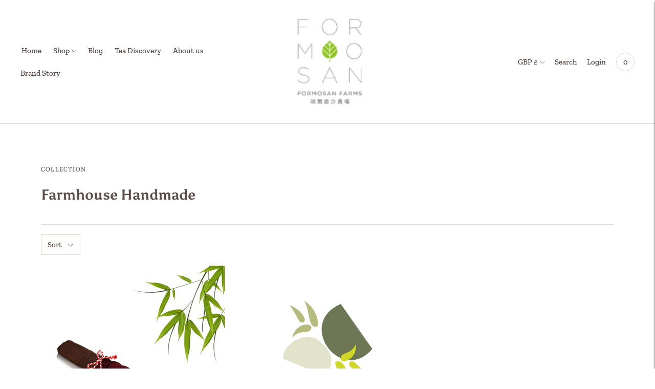

--- FILE ---
content_type: text/html; charset=utf-8
request_url: https://formosanfarms.com/collections/farmhouse-handmade
body_size: 27890
content:
<!doctype html>

<!--
      ___                       ___           ___           ___
     /  /\                     /__/\         /  /\         /  /\
    /  /:/_                    \  \:\       /  /:/        /  /::\
   /  /:/ /\  ___     ___       \  \:\     /  /:/        /  /:/\:\
  /  /:/ /:/ /__/\   /  /\  ___  \  \:\   /  /:/  ___   /  /:/  \:\
 /__/:/ /:/  \  \:\ /  /:/ /__/\  \__\:\ /__/:/  /  /\ /__/:/ \__\:\
 \  \:\/:/    \  \:\  /:/  \  \:\ /  /:/ \  \:\ /  /:/ \  \:\ /  /:/
  \  \::/      \  \:\/:/    \  \:\  /:/   \  \:\  /:/   \  \:\  /:/
   \  \:\       \  \::/      \  \:\/:/     \  \:\/:/     \  \:\/:/
    \  \:\       \__\/        \  \::/       \  \::/       \  \::/
     \__\/                     \__\/         \__\/         \__\/

--------------------------------------------------------------------
#  Lorenza v3.1.0
#  Documentation: https://help.fluorescent.co/lorenza-next/
#  Purchase: https://themes.shopify.com/themes/lorenza
#  A product by Fluorescent: https://fluorescent.co/
--------------------------------------------------------------------

-->

<html class="no-js" lang="en">
<head>
  <meta charset="utf-8">
  <meta http-equiv="X-UA-Compatible" content="IE=edge,chrome=1">
  <meta name="viewport" content="width=device-width,initial-scale=1">
  <link rel="canonical" href="https://formosanfarms.com/collections/farmhouse-handmade">

  
<link rel="shortcut icon" href="//formosanfarms.com/cdn/shop/files/icon_32x32.png?v=1614336940" type="image/png"><title>Farmhouse Handmade
&ndash; Formosan Farms</title>





  
  




<meta name="description" content="Formosan Farms" />
<meta property="og:url" content="https://formosanfarms.com/collections/farmhouse-handmade">
<meta property="og:site_name" content="Formosan Farms">
<meta property="og:type" content="website">
<meta property="og:title" content="Farmhouse Handmade">
<meta property="og:description" content="Formosan Farms">
<meta property="og:image" content="http://formosanfarms.com/cdn/shop/collections/IMG_2403.jpg?v=1662284829">
<meta property="og:image:secure_url" content="https://formosanfarms.com/cdn/shop/collections/IMG_2403.jpg?v=1662284829">



<meta name="twitter:title" content="Farmhouse Handmade">
<meta name="twitter:description" content="Formosan Farms">
<meta name="twitter:card" content="summary_large_image">
<meta name="twitter:image" content="https://formosanfarms.com/cdn/shop/collections/IMG_2403.jpg?v=1662284829">
<meta name="twitter:image:width" content="480">
<meta name="twitter:image:height" content="480">


  <script>
  console.log('THEME v3.1.0 by Fluorescent');

  document.documentElement.className = document.documentElement.className.replace('no-js', '');

  window.theme = {
    version: 'v3.1.0',
    moneyFormat: "£{{amount}}",
    strings: {
      name: "Formosan Farms",
      addToCart: "Add to cart",
      soldOut: "Sold out",
      unavailable: "Unavailable",
      quickCartCheckout: "Go to Checkout",
      collection: {
        filter: "Filter",
        sort: "Sort",
        apply: "Apply",
        show: "Show",
        manual: "Featured",
        price_ascending: "Price: Low to High",
        price_descending: "Price: High to Low",
        title_ascending: "A-Z",
        title_descending: "Z-A",
        created_ascending: "Oldest to Newest",
        created_descending: "Newest to Oldest",
        best_selling: "Best Selling",
      },

      cart: {
        general: {
          currency: "Currency",
          empty: "Your cart is currently empty."
        }
      },
      general: {
        menu: {
          logout: "Logout",
          login_register: "Login \/ Register"
        },
        products: {
          recently_viewed: "Recently Viewed",
          no_recently_viewed: "No recently viewed items."
        },
        search: {
          search: "Search",
          no_results: "Try checking your spelling or using different words.",
          placeholder: "Search",
          quick_search: "Quick search",
          quick_search_results: {
            one: "Result",
            other: "Results"
          },
          submit: "Submit"
        }
      },
      products: {
        product: {
          view: "View the full product",
          total_reviews: "reviews",
          write_review: "Write a review",
          share_heading: "Share",
          unavailable: "Unavailable",
          unitPrice: "Unit price",
          unitPriceSeparator: "per"
        }
      },
      layout: {
        cart: {
          title: "Cart"
        }
      },
      search: {
        headings: {
          articles: "Articles",
          pages: "Pages",
          products: "Products"
        },
        view_all: "View all",
        no_results: "We found no search results for",
        nothing_found: "Nothing found",
        no_product_results: "No product results for",
        no_page_results: "No page results for",
        no_article_results: "No article results for"
      }
    },
    routes: {
      root: "/",
      cart: {
        base: "/cart",
        add: "/cart/add",
        change: "/cart/change",
        clear: "/cart/clear",
      },
      // Manual routes until Shopify adds support
      products: "/products",
      productRecommendations: "/recommendations/products"
    },
  }

  
</script>
  





<style>
  @font-face {
  font-family: Asul;
  font-weight: 700;
  font-style: normal;
  src: url("//formosanfarms.com/cdn/fonts/asul/asul_n7.1ce81e866ff8ed9910cd2de5c7e0903f60f91e77.woff2") format("woff2"),
       url("//formosanfarms.com/cdn/fonts/asul/asul_n7.a51de712305c01e28e5f167ab71969983e78b55b.woff") format("woff");
}


  @font-face {
  font-family: Asul;
  font-weight: 700;
  font-style: normal;
  src: url("//formosanfarms.com/cdn/fonts/asul/asul_n7.1ce81e866ff8ed9910cd2de5c7e0903f60f91e77.woff2") format("woff2"),
       url("//formosanfarms.com/cdn/fonts/asul/asul_n7.a51de712305c01e28e5f167ab71969983e78b55b.woff") format("woff");
}

  
  

  @font-face {
  font-family: "Zilla Slab";
  font-weight: 500;
  font-style: normal;
  src: url("//formosanfarms.com/cdn/fonts/zilla_slab/zillaslab_n5.9257ad08baadc2de8961bca7800b2d62d363e9c0.woff2") format("woff2"),
       url("//formosanfarms.com/cdn/fonts/zilla_slab/zillaslab_n5.e92d40a78c6fbe21acd0c1907b960a177ddf33b2.woff") format("woff");
}

  @font-face {
  font-family: "Zilla Slab";
  font-weight: 600;
  font-style: normal;
  src: url("//formosanfarms.com/cdn/fonts/zilla_slab/zillaslab_n6.b0a6fe5d83237c9dffc8dc2607fcd517059786e5.woff2") format("woff2"),
       url("//formosanfarms.com/cdn/fonts/zilla_slab/zillaslab_n6.52657766b6d05f0befa2462478f7ac7dd3ad6e13.woff") format("woff");
}

  @font-face {
  font-family: "Zilla Slab";
  font-weight: 500;
  font-style: italic;
  src: url("//formosanfarms.com/cdn/fonts/zilla_slab/zillaslab_i5.c3e39fc47c45d6da5269f67bbdffe949b075d247.woff2") format("woff2"),
       url("//formosanfarms.com/cdn/fonts/zilla_slab/zillaslab_i5.bdc7544bd4467e52d08e0d9cdaf463b867d86b09.woff") format("woff");
}

  @font-face {
  font-family: "Zilla Slab";
  font-weight: 600;
  font-style: italic;
  src: url("//formosanfarms.com/cdn/fonts/zilla_slab/zillaslab_i6.96918dafeccd9f7f7683ccd256bd4830dd54455b.woff2") format("woff2"),
       url("//formosanfarms.com/cdn/fonts/zilla_slab/zillaslab_i6.78acbcf2746c765b8b85341b5cb620a4effa1136.woff") format("woff");
}


  
  

  :root {
    --color-accent: #7a9159;
    --color-text: #5b4c47;
    --color-text-meta: rgba(91, 76, 71, 0.7);
    --color-button-bg: #7a9159;
    --color-button-hover-bg: #6d814f;
    --color-button-active-bg: #5f7146;
    --color-bg: #ffffff;
    --color-bg-contrast: #f2f2f2;
    --color-bg-darker: #f7f7f7;
    --color-border: #e1d8ce;
    --color-border-darker: #c4b29f;
    --color-border-darkest: #b1997f;
    --color-input-text: #5b4c47;
    --color-input-inactive-text: rgba(91, 76, 71, 0.7);
    --color-icon: #5b4c47;
    --color-icon-darker: #302825;
    --color-primary-button-bg: #7a9159;
    --color-primary-button-active-bg: #6d814f;
    --color-secondary-button-text: #5b4c47;
    --color-sale-badge: #7a9159;
    --color-sold-out-badge: #5b4c47;
    --color-success-message: #00730b;
    --color-error-message: #c44d37;

    --color-contrast-text: #ffffff;
    --color-contrast-text-meta: rgba(255, 255, 255, 0.7);
    --color-contrast-bg: #7a9159;
    --color-contrast-border: #b69f97;
    --color-contrast-border-darker: #96766a;
    --color-contrast-border-darkest: #795e55;
    --color-contrast-input-text: #ebd8d3;
    --color-contrast-input-inactive-text: rgba(235, 216, 211, 0.7);
    --color-contrast-icon: #ebd8d3;

    --color-header-text: #534540;
    --color-header-bg: #ffffff;
    --color-header-border: #e1d8ce;
    --color-header-border-darken: #cebfae;

    --color-footer-text: #ffffff;
    --color-footer-text-meta: rgba(255, 255, 255, 0.7);
    --color-footer-bg: #5c5653;
    --color-footer-border: #9a766c;
    --color-footer-button-bg: #927269;
    --color-footer-button-bg-lighter: #9d8077;
    --color-footer-button-text: #ffffff;

    --color-navigation-text: #ffffff;
    --color-navigation-text-meta: rgba(255, 255, 255, 0.7);
    --color-navigation-bg: #89695f;
    --color-navigation-bg-darker: #7a5d55;
    --color-navigation-feature: rgba(255, 255, 255, 0.05);

    --color-drawer-text: #ffffff;
    --color-drawer-text-meta: rgba(255, 255, 255, 0.7);
    --color-drawer-bg: #89695f;
    --color-drawer-bg-darker: #7a5d55;
    --color-drawer-border: #ab8d84;
    --color-drawer-border-darker: #87665c;
    --color-drawer-border-darkest: #684f47;
    --color-drawer-input-text: #ebd8d3;
    --color-drawer-input-inactive-text: rgba(235, 216, 211, 0.7);
    --color-drawer-icon: #ebd8d3;
    --color-drawer-icon-darker: #d3a99e;

    --color-placeholder-bg: #f6f4f1;

    --color-bg-overlay: rgba(91, 76, 71, 0.25);

    --color-qs-highlight: rgba(255, 255, 255, 0.1);

    --font-logo: Asul, serif;
    --font-logo-weight: 700;
    --font-logo-style: normal;

    --font-heading: Asul, serif;
    --font-heading-weight: 700;
    --font-heading-style: normal;
    --font-heading-bold-weight: bold;

    --font-body: "Zilla Slab", serif;
    --font-body-weight: 500;
    --font-body-style: normal;
    --font-body-bold-weight: 600;

    --font-size-body-extra-small: 12px;
    --font-size-body-small: 13px;
    --font-size-body-base: 15px;
    --font-size-body-large: 17px;
    --font-size-body-extra-large: 20px;

    --font-size-heading-display: 32px;
    --font-size-heading-1: 28px;
    --font-size-heading-1-small: 24px;
    --font-size-heading-2: 20px;
    --font-size-heading-3: 18px;

    --section-vertical-spacing: 40px;
    --section-vertical-spacing-desktop: 80px;
    --section-vertical-spacing-tall: 80px;
    --section-vertical-spacing-tall-desktop: 160px;
  }
</style>
  <link href="//formosanfarms.com/cdn/shop/t/18/assets/index.css?v=72889891222046316401614156648" rel="stylesheet" type="text/css" media="all" />
  <style>
  .accordion__group:after {
    background-color: var(--color-icon);
    -webkit-mask: url(//formosanfarms.com/cdn/shop/t/18/assets/chevron-down.svg?v=14797827152027912471614156646) 50% 50% no-repeat;
    mask: url(//formosanfarms.com/cdn/shop/t/18/assets/chevron-down.svg?v=14797827152027912471614156646) 50% 50% no-repeat;
  }
</style>

  <script>window.performance && window.performance.mark && window.performance.mark('shopify.content_for_header.start');</script><meta id="shopify-digital-wallet" name="shopify-digital-wallet" content="/43842699415/digital_wallets/dialog">
<meta name="shopify-checkout-api-token" content="cc8c312ad086fec5ba2bd766e93ff091">
<link rel="alternate" type="application/atom+xml" title="Feed" href="/collections/farmhouse-handmade.atom" />
<link rel="alternate" type="application/json+oembed" href="https://formosanfarms.com/collections/farmhouse-handmade.oembed">
<script async="async" src="/checkouts/internal/preloads.js?locale=en-GB"></script>
<link rel="preconnect" href="https://shop.app" crossorigin="anonymous">
<script async="async" src="https://shop.app/checkouts/internal/preloads.js?locale=en-GB&shop_id=43842699415" crossorigin="anonymous"></script>
<script id="apple-pay-shop-capabilities" type="application/json">{"shopId":43842699415,"countryCode":"GB","currencyCode":"GBP","merchantCapabilities":["supports3DS"],"merchantId":"gid:\/\/shopify\/Shop\/43842699415","merchantName":"Formosan Farms","requiredBillingContactFields":["postalAddress","email","phone"],"requiredShippingContactFields":["postalAddress","email","phone"],"shippingType":"shipping","supportedNetworks":["visa","maestro","masterCard","amex","discover","elo"],"total":{"type":"pending","label":"Formosan Farms","amount":"1.00"},"shopifyPaymentsEnabled":true,"supportsSubscriptions":true}</script>
<script id="shopify-features" type="application/json">{"accessToken":"cc8c312ad086fec5ba2bd766e93ff091","betas":["rich-media-storefront-analytics"],"domain":"formosanfarms.com","predictiveSearch":true,"shopId":43842699415,"locale":"en"}</script>
<script>var Shopify = Shopify || {};
Shopify.shop = "agra-boutique-formosan-farms.myshopify.com";
Shopify.locale = "en";
Shopify.currency = {"active":"GBP","rate":"1.0"};
Shopify.country = "GB";
Shopify.theme = {"name":"Lorenza 2021Feb","id":120133025975,"schema_name":"Lorenza","schema_version":"3.1.0","theme_store_id":798,"role":"main"};
Shopify.theme.handle = "null";
Shopify.theme.style = {"id":null,"handle":null};
Shopify.cdnHost = "formosanfarms.com/cdn";
Shopify.routes = Shopify.routes || {};
Shopify.routes.root = "/";</script>
<script type="module">!function(o){(o.Shopify=o.Shopify||{}).modules=!0}(window);</script>
<script>!function(o){function n(){var o=[];function n(){o.push(Array.prototype.slice.apply(arguments))}return n.q=o,n}var t=o.Shopify=o.Shopify||{};t.loadFeatures=n(),t.autoloadFeatures=n()}(window);</script>
<script>
  window.ShopifyPay = window.ShopifyPay || {};
  window.ShopifyPay.apiHost = "shop.app\/pay";
  window.ShopifyPay.redirectState = null;
</script>
<script id="shop-js-analytics" type="application/json">{"pageType":"collection"}</script>
<script defer="defer" async type="module" src="//formosanfarms.com/cdn/shopifycloud/shop-js/modules/v2/client.init-shop-cart-sync_BT-GjEfc.en.esm.js"></script>
<script defer="defer" async type="module" src="//formosanfarms.com/cdn/shopifycloud/shop-js/modules/v2/chunk.common_D58fp_Oc.esm.js"></script>
<script defer="defer" async type="module" src="//formosanfarms.com/cdn/shopifycloud/shop-js/modules/v2/chunk.modal_xMitdFEc.esm.js"></script>
<script type="module">
  await import("//formosanfarms.com/cdn/shopifycloud/shop-js/modules/v2/client.init-shop-cart-sync_BT-GjEfc.en.esm.js");
await import("//formosanfarms.com/cdn/shopifycloud/shop-js/modules/v2/chunk.common_D58fp_Oc.esm.js");
await import("//formosanfarms.com/cdn/shopifycloud/shop-js/modules/v2/chunk.modal_xMitdFEc.esm.js");

  window.Shopify.SignInWithShop?.initShopCartSync?.({"fedCMEnabled":true,"windoidEnabled":true});

</script>
<script>
  window.Shopify = window.Shopify || {};
  if (!window.Shopify.featureAssets) window.Shopify.featureAssets = {};
  window.Shopify.featureAssets['shop-js'] = {"shop-cart-sync":["modules/v2/client.shop-cart-sync_DZOKe7Ll.en.esm.js","modules/v2/chunk.common_D58fp_Oc.esm.js","modules/v2/chunk.modal_xMitdFEc.esm.js"],"init-fed-cm":["modules/v2/client.init-fed-cm_B6oLuCjv.en.esm.js","modules/v2/chunk.common_D58fp_Oc.esm.js","modules/v2/chunk.modal_xMitdFEc.esm.js"],"shop-cash-offers":["modules/v2/client.shop-cash-offers_D2sdYoxE.en.esm.js","modules/v2/chunk.common_D58fp_Oc.esm.js","modules/v2/chunk.modal_xMitdFEc.esm.js"],"shop-login-button":["modules/v2/client.shop-login-button_QeVjl5Y3.en.esm.js","modules/v2/chunk.common_D58fp_Oc.esm.js","modules/v2/chunk.modal_xMitdFEc.esm.js"],"pay-button":["modules/v2/client.pay-button_DXTOsIq6.en.esm.js","modules/v2/chunk.common_D58fp_Oc.esm.js","modules/v2/chunk.modal_xMitdFEc.esm.js"],"shop-button":["modules/v2/client.shop-button_DQZHx9pm.en.esm.js","modules/v2/chunk.common_D58fp_Oc.esm.js","modules/v2/chunk.modal_xMitdFEc.esm.js"],"avatar":["modules/v2/client.avatar_BTnouDA3.en.esm.js"],"init-windoid":["modules/v2/client.init-windoid_CR1B-cfM.en.esm.js","modules/v2/chunk.common_D58fp_Oc.esm.js","modules/v2/chunk.modal_xMitdFEc.esm.js"],"init-shop-for-new-customer-accounts":["modules/v2/client.init-shop-for-new-customer-accounts_C_vY_xzh.en.esm.js","modules/v2/client.shop-login-button_QeVjl5Y3.en.esm.js","modules/v2/chunk.common_D58fp_Oc.esm.js","modules/v2/chunk.modal_xMitdFEc.esm.js"],"init-shop-email-lookup-coordinator":["modules/v2/client.init-shop-email-lookup-coordinator_BI7n9ZSv.en.esm.js","modules/v2/chunk.common_D58fp_Oc.esm.js","modules/v2/chunk.modal_xMitdFEc.esm.js"],"init-shop-cart-sync":["modules/v2/client.init-shop-cart-sync_BT-GjEfc.en.esm.js","modules/v2/chunk.common_D58fp_Oc.esm.js","modules/v2/chunk.modal_xMitdFEc.esm.js"],"shop-toast-manager":["modules/v2/client.shop-toast-manager_DiYdP3xc.en.esm.js","modules/v2/chunk.common_D58fp_Oc.esm.js","modules/v2/chunk.modal_xMitdFEc.esm.js"],"init-customer-accounts":["modules/v2/client.init-customer-accounts_D9ZNqS-Q.en.esm.js","modules/v2/client.shop-login-button_QeVjl5Y3.en.esm.js","modules/v2/chunk.common_D58fp_Oc.esm.js","modules/v2/chunk.modal_xMitdFEc.esm.js"],"init-customer-accounts-sign-up":["modules/v2/client.init-customer-accounts-sign-up_iGw4briv.en.esm.js","modules/v2/client.shop-login-button_QeVjl5Y3.en.esm.js","modules/v2/chunk.common_D58fp_Oc.esm.js","modules/v2/chunk.modal_xMitdFEc.esm.js"],"shop-follow-button":["modules/v2/client.shop-follow-button_CqMgW2wH.en.esm.js","modules/v2/chunk.common_D58fp_Oc.esm.js","modules/v2/chunk.modal_xMitdFEc.esm.js"],"checkout-modal":["modules/v2/client.checkout-modal_xHeaAweL.en.esm.js","modules/v2/chunk.common_D58fp_Oc.esm.js","modules/v2/chunk.modal_xMitdFEc.esm.js"],"shop-login":["modules/v2/client.shop-login_D91U-Q7h.en.esm.js","modules/v2/chunk.common_D58fp_Oc.esm.js","modules/v2/chunk.modal_xMitdFEc.esm.js"],"lead-capture":["modules/v2/client.lead-capture_BJmE1dJe.en.esm.js","modules/v2/chunk.common_D58fp_Oc.esm.js","modules/v2/chunk.modal_xMitdFEc.esm.js"],"payment-terms":["modules/v2/client.payment-terms_Ci9AEqFq.en.esm.js","modules/v2/chunk.common_D58fp_Oc.esm.js","modules/v2/chunk.modal_xMitdFEc.esm.js"]};
</script>
<script id="__st">var __st={"a":43842699415,"offset":0,"reqid":"36fabf76-3ae6-42a5-bf45-45cc65719025-1769073547","pageurl":"formosanfarms.com\/collections\/farmhouse-handmade","u":"4477ae5dd73d","p":"collection","rtyp":"collection","rid":284601876663};</script>
<script>window.ShopifyPaypalV4VisibilityTracking = true;</script>
<script id="captcha-bootstrap">!function(){'use strict';const t='contact',e='account',n='new_comment',o=[[t,t],['blogs',n],['comments',n],[t,'customer']],c=[[e,'customer_login'],[e,'guest_login'],[e,'recover_customer_password'],[e,'create_customer']],r=t=>t.map((([t,e])=>`form[action*='/${t}']:not([data-nocaptcha='true']) input[name='form_type'][value='${e}']`)).join(','),a=t=>()=>t?[...document.querySelectorAll(t)].map((t=>t.form)):[];function s(){const t=[...o],e=r(t);return a(e)}const i='password',u='form_key',d=['recaptcha-v3-token','g-recaptcha-response','h-captcha-response',i],f=()=>{try{return window.sessionStorage}catch{return}},m='__shopify_v',_=t=>t.elements[u];function p(t,e,n=!1){try{const o=window.sessionStorage,c=JSON.parse(o.getItem(e)),{data:r}=function(t){const{data:e,action:n}=t;return t[m]||n?{data:e,action:n}:{data:t,action:n}}(c);for(const[e,n]of Object.entries(r))t.elements[e]&&(t.elements[e].value=n);n&&o.removeItem(e)}catch(o){console.error('form repopulation failed',{error:o})}}const l='form_type',E='cptcha';function T(t){t.dataset[E]=!0}const w=window,h=w.document,L='Shopify',v='ce_forms',y='captcha';let A=!1;((t,e)=>{const n=(g='f06e6c50-85a8-45c8-87d0-21a2b65856fe',I='https://cdn.shopify.com/shopifycloud/storefront-forms-hcaptcha/ce_storefront_forms_captcha_hcaptcha.v1.5.2.iife.js',D={infoText:'Protected by hCaptcha',privacyText:'Privacy',termsText:'Terms'},(t,e,n)=>{const o=w[L][v],c=o.bindForm;if(c)return c(t,g,e,D).then(n);var r;o.q.push([[t,g,e,D],n]),r=I,A||(h.body.append(Object.assign(h.createElement('script'),{id:'captcha-provider',async:!0,src:r})),A=!0)});var g,I,D;w[L]=w[L]||{},w[L][v]=w[L][v]||{},w[L][v].q=[],w[L][y]=w[L][y]||{},w[L][y].protect=function(t,e){n(t,void 0,e),T(t)},Object.freeze(w[L][y]),function(t,e,n,w,h,L){const[v,y,A,g]=function(t,e,n){const i=e?o:[],u=t?c:[],d=[...i,...u],f=r(d),m=r(i),_=r(d.filter((([t,e])=>n.includes(e))));return[a(f),a(m),a(_),s()]}(w,h,L),I=t=>{const e=t.target;return e instanceof HTMLFormElement?e:e&&e.form},D=t=>v().includes(t);t.addEventListener('submit',(t=>{const e=I(t);if(!e)return;const n=D(e)&&!e.dataset.hcaptchaBound&&!e.dataset.recaptchaBound,o=_(e),c=g().includes(e)&&(!o||!o.value);(n||c)&&t.preventDefault(),c&&!n&&(function(t){try{if(!f())return;!function(t){const e=f();if(!e)return;const n=_(t);if(!n)return;const o=n.value;o&&e.removeItem(o)}(t);const e=Array.from(Array(32),(()=>Math.random().toString(36)[2])).join('');!function(t,e){_(t)||t.append(Object.assign(document.createElement('input'),{type:'hidden',name:u})),t.elements[u].value=e}(t,e),function(t,e){const n=f();if(!n)return;const o=[...t.querySelectorAll(`input[type='${i}']`)].map((({name:t})=>t)),c=[...d,...o],r={};for(const[a,s]of new FormData(t).entries())c.includes(a)||(r[a]=s);n.setItem(e,JSON.stringify({[m]:1,action:t.action,data:r}))}(t,e)}catch(e){console.error('failed to persist form',e)}}(e),e.submit())}));const S=(t,e)=>{t&&!t.dataset[E]&&(n(t,e.some((e=>e===t))),T(t))};for(const o of['focusin','change'])t.addEventListener(o,(t=>{const e=I(t);D(e)&&S(e,y())}));const B=e.get('form_key'),M=e.get(l),P=B&&M;t.addEventListener('DOMContentLoaded',(()=>{const t=y();if(P)for(const e of t)e.elements[l].value===M&&p(e,B);[...new Set([...A(),...v().filter((t=>'true'===t.dataset.shopifyCaptcha))])].forEach((e=>S(e,t)))}))}(h,new URLSearchParams(w.location.search),n,t,e,['guest_login'])})(!0,!0)}();</script>
<script integrity="sha256-4kQ18oKyAcykRKYeNunJcIwy7WH5gtpwJnB7kiuLZ1E=" data-source-attribution="shopify.loadfeatures" defer="defer" src="//formosanfarms.com/cdn/shopifycloud/storefront/assets/storefront/load_feature-a0a9edcb.js" crossorigin="anonymous"></script>
<script crossorigin="anonymous" defer="defer" src="//formosanfarms.com/cdn/shopifycloud/storefront/assets/shopify_pay/storefront-65b4c6d7.js?v=20250812"></script>
<script data-source-attribution="shopify.dynamic_checkout.dynamic.init">var Shopify=Shopify||{};Shopify.PaymentButton=Shopify.PaymentButton||{isStorefrontPortableWallets:!0,init:function(){window.Shopify.PaymentButton.init=function(){};var t=document.createElement("script");t.src="https://formosanfarms.com/cdn/shopifycloud/portable-wallets/latest/portable-wallets.en.js",t.type="module",document.head.appendChild(t)}};
</script>
<script data-source-attribution="shopify.dynamic_checkout.buyer_consent">
  function portableWalletsHideBuyerConsent(e){var t=document.getElementById("shopify-buyer-consent"),n=document.getElementById("shopify-subscription-policy-button");t&&n&&(t.classList.add("hidden"),t.setAttribute("aria-hidden","true"),n.removeEventListener("click",e))}function portableWalletsShowBuyerConsent(e){var t=document.getElementById("shopify-buyer-consent"),n=document.getElementById("shopify-subscription-policy-button");t&&n&&(t.classList.remove("hidden"),t.removeAttribute("aria-hidden"),n.addEventListener("click",e))}window.Shopify?.PaymentButton&&(window.Shopify.PaymentButton.hideBuyerConsent=portableWalletsHideBuyerConsent,window.Shopify.PaymentButton.showBuyerConsent=portableWalletsShowBuyerConsent);
</script>
<script data-source-attribution="shopify.dynamic_checkout.cart.bootstrap">document.addEventListener("DOMContentLoaded",(function(){function t(){return document.querySelector("shopify-accelerated-checkout-cart, shopify-accelerated-checkout")}if(t())Shopify.PaymentButton.init();else{new MutationObserver((function(e,n){t()&&(Shopify.PaymentButton.init(),n.disconnect())})).observe(document.body,{childList:!0,subtree:!0})}}));
</script>
<link id="shopify-accelerated-checkout-styles" rel="stylesheet" media="screen" href="https://formosanfarms.com/cdn/shopifycloud/portable-wallets/latest/accelerated-checkout-backwards-compat.css" crossorigin="anonymous">
<style id="shopify-accelerated-checkout-cart">
        #shopify-buyer-consent {
  margin-top: 1em;
  display: inline-block;
  width: 100%;
}

#shopify-buyer-consent.hidden {
  display: none;
}

#shopify-subscription-policy-button {
  background: none;
  border: none;
  padding: 0;
  text-decoration: underline;
  font-size: inherit;
  cursor: pointer;
}

#shopify-subscription-policy-button::before {
  box-shadow: none;
}

      </style>

<script>window.performance && window.performance.mark && window.performance.mark('shopify.content_for_header.end');</script>
<link href="https://monorail-edge.shopifysvc.com" rel="dns-prefetch">
<script>(function(){if ("sendBeacon" in navigator && "performance" in window) {try {var session_token_from_headers = performance.getEntriesByType('navigation')[0].serverTiming.find(x => x.name == '_s').description;} catch {var session_token_from_headers = undefined;}var session_cookie_matches = document.cookie.match(/_shopify_s=([^;]*)/);var session_token_from_cookie = session_cookie_matches && session_cookie_matches.length === 2 ? session_cookie_matches[1] : "";var session_token = session_token_from_headers || session_token_from_cookie || "";function handle_abandonment_event(e) {var entries = performance.getEntries().filter(function(entry) {return /monorail-edge.shopifysvc.com/.test(entry.name);});if (!window.abandonment_tracked && entries.length === 0) {window.abandonment_tracked = true;var currentMs = Date.now();var navigation_start = performance.timing.navigationStart;var payload = {shop_id: 43842699415,url: window.location.href,navigation_start,duration: currentMs - navigation_start,session_token,page_type: "collection"};window.navigator.sendBeacon("https://monorail-edge.shopifysvc.com/v1/produce", JSON.stringify({schema_id: "online_store_buyer_site_abandonment/1.1",payload: payload,metadata: {event_created_at_ms: currentMs,event_sent_at_ms: currentMs}}));}}window.addEventListener('pagehide', handle_abandonment_event);}}());</script>
<script id="web-pixels-manager-setup">(function e(e,d,r,n,o){if(void 0===o&&(o={}),!Boolean(null===(a=null===(i=window.Shopify)||void 0===i?void 0:i.analytics)||void 0===a?void 0:a.replayQueue)){var i,a;window.Shopify=window.Shopify||{};var t=window.Shopify;t.analytics=t.analytics||{};var s=t.analytics;s.replayQueue=[],s.publish=function(e,d,r){return s.replayQueue.push([e,d,r]),!0};try{self.performance.mark("wpm:start")}catch(e){}var l=function(){var e={modern:/Edge?\/(1{2}[4-9]|1[2-9]\d|[2-9]\d{2}|\d{4,})\.\d+(\.\d+|)|Firefox\/(1{2}[4-9]|1[2-9]\d|[2-9]\d{2}|\d{4,})\.\d+(\.\d+|)|Chrom(ium|e)\/(9{2}|\d{3,})\.\d+(\.\d+|)|(Maci|X1{2}).+ Version\/(15\.\d+|(1[6-9]|[2-9]\d|\d{3,})\.\d+)([,.]\d+|)( \(\w+\)|)( Mobile\/\w+|) Safari\/|Chrome.+OPR\/(9{2}|\d{3,})\.\d+\.\d+|(CPU[ +]OS|iPhone[ +]OS|CPU[ +]iPhone|CPU IPhone OS|CPU iPad OS)[ +]+(15[._]\d+|(1[6-9]|[2-9]\d|\d{3,})[._]\d+)([._]\d+|)|Android:?[ /-](13[3-9]|1[4-9]\d|[2-9]\d{2}|\d{4,})(\.\d+|)(\.\d+|)|Android.+Firefox\/(13[5-9]|1[4-9]\d|[2-9]\d{2}|\d{4,})\.\d+(\.\d+|)|Android.+Chrom(ium|e)\/(13[3-9]|1[4-9]\d|[2-9]\d{2}|\d{4,})\.\d+(\.\d+|)|SamsungBrowser\/([2-9]\d|\d{3,})\.\d+/,legacy:/Edge?\/(1[6-9]|[2-9]\d|\d{3,})\.\d+(\.\d+|)|Firefox\/(5[4-9]|[6-9]\d|\d{3,})\.\d+(\.\d+|)|Chrom(ium|e)\/(5[1-9]|[6-9]\d|\d{3,})\.\d+(\.\d+|)([\d.]+$|.*Safari\/(?![\d.]+ Edge\/[\d.]+$))|(Maci|X1{2}).+ Version\/(10\.\d+|(1[1-9]|[2-9]\d|\d{3,})\.\d+)([,.]\d+|)( \(\w+\)|)( Mobile\/\w+|) Safari\/|Chrome.+OPR\/(3[89]|[4-9]\d|\d{3,})\.\d+\.\d+|(CPU[ +]OS|iPhone[ +]OS|CPU[ +]iPhone|CPU IPhone OS|CPU iPad OS)[ +]+(10[._]\d+|(1[1-9]|[2-9]\d|\d{3,})[._]\d+)([._]\d+|)|Android:?[ /-](13[3-9]|1[4-9]\d|[2-9]\d{2}|\d{4,})(\.\d+|)(\.\d+|)|Mobile Safari.+OPR\/([89]\d|\d{3,})\.\d+\.\d+|Android.+Firefox\/(13[5-9]|1[4-9]\d|[2-9]\d{2}|\d{4,})\.\d+(\.\d+|)|Android.+Chrom(ium|e)\/(13[3-9]|1[4-9]\d|[2-9]\d{2}|\d{4,})\.\d+(\.\d+|)|Android.+(UC? ?Browser|UCWEB|U3)[ /]?(15\.([5-9]|\d{2,})|(1[6-9]|[2-9]\d|\d{3,})\.\d+)\.\d+|SamsungBrowser\/(5\.\d+|([6-9]|\d{2,})\.\d+)|Android.+MQ{2}Browser\/(14(\.(9|\d{2,})|)|(1[5-9]|[2-9]\d|\d{3,})(\.\d+|))(\.\d+|)|K[Aa][Ii]OS\/(3\.\d+|([4-9]|\d{2,})\.\d+)(\.\d+|)/},d=e.modern,r=e.legacy,n=navigator.userAgent;return n.match(d)?"modern":n.match(r)?"legacy":"unknown"}(),u="modern"===l?"modern":"legacy",c=(null!=n?n:{modern:"",legacy:""})[u],f=function(e){return[e.baseUrl,"/wpm","/b",e.hashVersion,"modern"===e.buildTarget?"m":"l",".js"].join("")}({baseUrl:d,hashVersion:r,buildTarget:u}),m=function(e){var d=e.version,r=e.bundleTarget,n=e.surface,o=e.pageUrl,i=e.monorailEndpoint;return{emit:function(e){var a=e.status,t=e.errorMsg,s=(new Date).getTime(),l=JSON.stringify({metadata:{event_sent_at_ms:s},events:[{schema_id:"web_pixels_manager_load/3.1",payload:{version:d,bundle_target:r,page_url:o,status:a,surface:n,error_msg:t},metadata:{event_created_at_ms:s}}]});if(!i)return console&&console.warn&&console.warn("[Web Pixels Manager] No Monorail endpoint provided, skipping logging."),!1;try{return self.navigator.sendBeacon.bind(self.navigator)(i,l)}catch(e){}var u=new XMLHttpRequest;try{return u.open("POST",i,!0),u.setRequestHeader("Content-Type","text/plain"),u.send(l),!0}catch(e){return console&&console.warn&&console.warn("[Web Pixels Manager] Got an unhandled error while logging to Monorail."),!1}}}}({version:r,bundleTarget:l,surface:e.surface,pageUrl:self.location.href,monorailEndpoint:e.monorailEndpoint});try{o.browserTarget=l,function(e){var d=e.src,r=e.async,n=void 0===r||r,o=e.onload,i=e.onerror,a=e.sri,t=e.scriptDataAttributes,s=void 0===t?{}:t,l=document.createElement("script"),u=document.querySelector("head"),c=document.querySelector("body");if(l.async=n,l.src=d,a&&(l.integrity=a,l.crossOrigin="anonymous"),s)for(var f in s)if(Object.prototype.hasOwnProperty.call(s,f))try{l.dataset[f]=s[f]}catch(e){}if(o&&l.addEventListener("load",o),i&&l.addEventListener("error",i),u)u.appendChild(l);else{if(!c)throw new Error("Did not find a head or body element to append the script");c.appendChild(l)}}({src:f,async:!0,onload:function(){if(!function(){var e,d;return Boolean(null===(d=null===(e=window.Shopify)||void 0===e?void 0:e.analytics)||void 0===d?void 0:d.initialized)}()){var d=window.webPixelsManager.init(e)||void 0;if(d){var r=window.Shopify.analytics;r.replayQueue.forEach((function(e){var r=e[0],n=e[1],o=e[2];d.publishCustomEvent(r,n,o)})),r.replayQueue=[],r.publish=d.publishCustomEvent,r.visitor=d.visitor,r.initialized=!0}}},onerror:function(){return m.emit({status:"failed",errorMsg:"".concat(f," has failed to load")})},sri:function(e){var d=/^sha384-[A-Za-z0-9+/=]+$/;return"string"==typeof e&&d.test(e)}(c)?c:"",scriptDataAttributes:o}),m.emit({status:"loading"})}catch(e){m.emit({status:"failed",errorMsg:(null==e?void 0:e.message)||"Unknown error"})}}})({shopId: 43842699415,storefrontBaseUrl: "https://formosanfarms.com",extensionsBaseUrl: "https://extensions.shopifycdn.com/cdn/shopifycloud/web-pixels-manager",monorailEndpoint: "https://monorail-edge.shopifysvc.com/unstable/produce_batch",surface: "storefront-renderer",enabledBetaFlags: ["2dca8a86"],webPixelsConfigList: [{"id":"199753911","configuration":"{\"pixel_id\":\"188323414949048\",\"pixel_type\":\"facebook_pixel\",\"metaapp_system_user_token\":\"-\"}","eventPayloadVersion":"v1","runtimeContext":"OPEN","scriptVersion":"ca16bc87fe92b6042fbaa3acc2fbdaa6","type":"APP","apiClientId":2329312,"privacyPurposes":["ANALYTICS","MARKETING","SALE_OF_DATA"],"dataSharingAdjustments":{"protectedCustomerApprovalScopes":["read_customer_address","read_customer_email","read_customer_name","read_customer_personal_data","read_customer_phone"]}},{"id":"76873911","eventPayloadVersion":"v1","runtimeContext":"LAX","scriptVersion":"1","type":"CUSTOM","privacyPurposes":["ANALYTICS"],"name":"Google Analytics tag (migrated)"},{"id":"shopify-app-pixel","configuration":"{}","eventPayloadVersion":"v1","runtimeContext":"STRICT","scriptVersion":"0450","apiClientId":"shopify-pixel","type":"APP","privacyPurposes":["ANALYTICS","MARKETING"]},{"id":"shopify-custom-pixel","eventPayloadVersion":"v1","runtimeContext":"LAX","scriptVersion":"0450","apiClientId":"shopify-pixel","type":"CUSTOM","privacyPurposes":["ANALYTICS","MARKETING"]}],isMerchantRequest: false,initData: {"shop":{"name":"Formosan Farms","paymentSettings":{"currencyCode":"GBP"},"myshopifyDomain":"agra-boutique-formosan-farms.myshopify.com","countryCode":"GB","storefrontUrl":"https:\/\/formosanfarms.com"},"customer":null,"cart":null,"checkout":null,"productVariants":[],"purchasingCompany":null},},"https://formosanfarms.com/cdn","fcfee988w5aeb613cpc8e4bc33m6693e112",{"modern":"","legacy":""},{"shopId":"43842699415","storefrontBaseUrl":"https:\/\/formosanfarms.com","extensionBaseUrl":"https:\/\/extensions.shopifycdn.com\/cdn\/shopifycloud\/web-pixels-manager","surface":"storefront-renderer","enabledBetaFlags":"[\"2dca8a86\"]","isMerchantRequest":"false","hashVersion":"fcfee988w5aeb613cpc8e4bc33m6693e112","publish":"custom","events":"[[\"page_viewed\",{}],[\"collection_viewed\",{\"collection\":{\"id\":\"284601876663\",\"title\":\"Farmhouse Handmade\",\"productVariants\":[{\"price\":{\"amount\":150.0,\"currencyCode\":\"GBP\"},\"product\":{\"title\":\"FREE BODY ENERGY\/ Pai Da Gong\",\"vendor\":\"Agra Boutique Formosan Farms\",\"id\":\"7221611790519\",\"untranslatedTitle\":\"FREE BODY ENERGY\/ Pai Da Gong\",\"url\":\"\/products\/copy-of-free-body-energy-pai-da-gong\",\"type\":\"\"},\"id\":\"41511080460471\",\"image\":{\"src\":\"\/\/formosanfarms.com\/cdn\/shop\/products\/03.jpg?v=1665782194\"},\"sku\":\"\",\"title\":\"Default Title\",\"untranslatedTitle\":\"Default Title\"},{\"price\":{\"amount\":200.0,\"currencyCode\":\"GBP\"},\"product\":{\"title\":\"Food Therapy West Meets East Course\",\"vendor\":\"Agra Boutique Formosan Farms\",\"id\":\"7221616541879\",\"untranslatedTitle\":\"Food Therapy West Meets East Course\",\"url\":\"\/products\/food-therapy-west-meets-east-course\",\"type\":\"\"},\"id\":\"41511096254647\",\"image\":{\"src\":\"\/\/formosanfarms.com\/cdn\/shop\/products\/logo.png?v=1665782628\"},\"sku\":\"\",\"title\":\"Default Title\",\"untranslatedTitle\":\"Default Title\"}]}}]]"});</script><script>
  window.ShopifyAnalytics = window.ShopifyAnalytics || {};
  window.ShopifyAnalytics.meta = window.ShopifyAnalytics.meta || {};
  window.ShopifyAnalytics.meta.currency = 'GBP';
  var meta = {"products":[{"id":7221611790519,"gid":"gid:\/\/shopify\/Product\/7221611790519","vendor":"Agra Boutique Formosan Farms","type":"","handle":"copy-of-free-body-energy-pai-da-gong","variants":[{"id":41511080460471,"price":15000,"name":"FREE BODY ENERGY\/ Pai Da Gong","public_title":null,"sku":""}],"remote":false},{"id":7221616541879,"gid":"gid:\/\/shopify\/Product\/7221616541879","vendor":"Agra Boutique Formosan Farms","type":"","handle":"food-therapy-west-meets-east-course","variants":[{"id":41511096254647,"price":20000,"name":"Food Therapy West Meets East Course","public_title":null,"sku":""}],"remote":false}],"page":{"pageType":"collection","resourceType":"collection","resourceId":284601876663,"requestId":"36fabf76-3ae6-42a5-bf45-45cc65719025-1769073547"}};
  for (var attr in meta) {
    window.ShopifyAnalytics.meta[attr] = meta[attr];
  }
</script>
<script class="analytics">
  (function () {
    var customDocumentWrite = function(content) {
      var jquery = null;

      if (window.jQuery) {
        jquery = window.jQuery;
      } else if (window.Checkout && window.Checkout.$) {
        jquery = window.Checkout.$;
      }

      if (jquery) {
        jquery('body').append(content);
      }
    };

    var hasLoggedConversion = function(token) {
      if (token) {
        return document.cookie.indexOf('loggedConversion=' + token) !== -1;
      }
      return false;
    }

    var setCookieIfConversion = function(token) {
      if (token) {
        var twoMonthsFromNow = new Date(Date.now());
        twoMonthsFromNow.setMonth(twoMonthsFromNow.getMonth() + 2);

        document.cookie = 'loggedConversion=' + token + '; expires=' + twoMonthsFromNow;
      }
    }

    var trekkie = window.ShopifyAnalytics.lib = window.trekkie = window.trekkie || [];
    if (trekkie.integrations) {
      return;
    }
    trekkie.methods = [
      'identify',
      'page',
      'ready',
      'track',
      'trackForm',
      'trackLink'
    ];
    trekkie.factory = function(method) {
      return function() {
        var args = Array.prototype.slice.call(arguments);
        args.unshift(method);
        trekkie.push(args);
        return trekkie;
      };
    };
    for (var i = 0; i < trekkie.methods.length; i++) {
      var key = trekkie.methods[i];
      trekkie[key] = trekkie.factory(key);
    }
    trekkie.load = function(config) {
      trekkie.config = config || {};
      trekkie.config.initialDocumentCookie = document.cookie;
      var first = document.getElementsByTagName('script')[0];
      var script = document.createElement('script');
      script.type = 'text/javascript';
      script.onerror = function(e) {
        var scriptFallback = document.createElement('script');
        scriptFallback.type = 'text/javascript';
        scriptFallback.onerror = function(error) {
                var Monorail = {
      produce: function produce(monorailDomain, schemaId, payload) {
        var currentMs = new Date().getTime();
        var event = {
          schema_id: schemaId,
          payload: payload,
          metadata: {
            event_created_at_ms: currentMs,
            event_sent_at_ms: currentMs
          }
        };
        return Monorail.sendRequest("https://" + monorailDomain + "/v1/produce", JSON.stringify(event));
      },
      sendRequest: function sendRequest(endpointUrl, payload) {
        // Try the sendBeacon API
        if (window && window.navigator && typeof window.navigator.sendBeacon === 'function' && typeof window.Blob === 'function' && !Monorail.isIos12()) {
          var blobData = new window.Blob([payload], {
            type: 'text/plain'
          });

          if (window.navigator.sendBeacon(endpointUrl, blobData)) {
            return true;
          } // sendBeacon was not successful

        } // XHR beacon

        var xhr = new XMLHttpRequest();

        try {
          xhr.open('POST', endpointUrl);
          xhr.setRequestHeader('Content-Type', 'text/plain');
          xhr.send(payload);
        } catch (e) {
          console.log(e);
        }

        return false;
      },
      isIos12: function isIos12() {
        return window.navigator.userAgent.lastIndexOf('iPhone; CPU iPhone OS 12_') !== -1 || window.navigator.userAgent.lastIndexOf('iPad; CPU OS 12_') !== -1;
      }
    };
    Monorail.produce('monorail-edge.shopifysvc.com',
      'trekkie_storefront_load_errors/1.1',
      {shop_id: 43842699415,
      theme_id: 120133025975,
      app_name: "storefront",
      context_url: window.location.href,
      source_url: "//formosanfarms.com/cdn/s/trekkie.storefront.1bbfab421998800ff09850b62e84b8915387986d.min.js"});

        };
        scriptFallback.async = true;
        scriptFallback.src = '//formosanfarms.com/cdn/s/trekkie.storefront.1bbfab421998800ff09850b62e84b8915387986d.min.js';
        first.parentNode.insertBefore(scriptFallback, first);
      };
      script.async = true;
      script.src = '//formosanfarms.com/cdn/s/trekkie.storefront.1bbfab421998800ff09850b62e84b8915387986d.min.js';
      first.parentNode.insertBefore(script, first);
    };
    trekkie.load(
      {"Trekkie":{"appName":"storefront","development":false,"defaultAttributes":{"shopId":43842699415,"isMerchantRequest":null,"themeId":120133025975,"themeCityHash":"5855450671010765845","contentLanguage":"en","currency":"GBP","eventMetadataId":"f6ec3dbc-9bc2-4504-80e0-ef4231798f56"},"isServerSideCookieWritingEnabled":true,"monorailRegion":"shop_domain","enabledBetaFlags":["65f19447"]},"Session Attribution":{},"S2S":{"facebookCapiEnabled":true,"source":"trekkie-storefront-renderer","apiClientId":580111}}
    );

    var loaded = false;
    trekkie.ready(function() {
      if (loaded) return;
      loaded = true;

      window.ShopifyAnalytics.lib = window.trekkie;

      var originalDocumentWrite = document.write;
      document.write = customDocumentWrite;
      try { window.ShopifyAnalytics.merchantGoogleAnalytics.call(this); } catch(error) {};
      document.write = originalDocumentWrite;

      window.ShopifyAnalytics.lib.page(null,{"pageType":"collection","resourceType":"collection","resourceId":284601876663,"requestId":"36fabf76-3ae6-42a5-bf45-45cc65719025-1769073547","shopifyEmitted":true});

      var match = window.location.pathname.match(/checkouts\/(.+)\/(thank_you|post_purchase)/)
      var token = match? match[1]: undefined;
      if (!hasLoggedConversion(token)) {
        setCookieIfConversion(token);
        window.ShopifyAnalytics.lib.track("Viewed Product Category",{"currency":"GBP","category":"Collection: farmhouse-handmade","collectionName":"farmhouse-handmade","collectionId":284601876663,"nonInteraction":true},undefined,undefined,{"shopifyEmitted":true});
      }
    });


        var eventsListenerScript = document.createElement('script');
        eventsListenerScript.async = true;
        eventsListenerScript.src = "//formosanfarms.com/cdn/shopifycloud/storefront/assets/shop_events_listener-3da45d37.js";
        document.getElementsByTagName('head')[0].appendChild(eventsListenerScript);

})();</script>
  <script>
  if (!window.ga || (window.ga && typeof window.ga !== 'function')) {
    window.ga = function ga() {
      (window.ga.q = window.ga.q || []).push(arguments);
      if (window.Shopify && window.Shopify.analytics && typeof window.Shopify.analytics.publish === 'function') {
        window.Shopify.analytics.publish("ga_stub_called", {}, {sendTo: "google_osp_migration"});
      }
      console.error("Shopify's Google Analytics stub called with:", Array.from(arguments), "\nSee https://help.shopify.com/manual/promoting-marketing/pixels/pixel-migration#google for more information.");
    };
    if (window.Shopify && window.Shopify.analytics && typeof window.Shopify.analytics.publish === 'function') {
      window.Shopify.analytics.publish("ga_stub_initialized", {}, {sendTo: "google_osp_migration"});
    }
  }
</script>
<script
  defer
  src="https://formosanfarms.com/cdn/shopifycloud/perf-kit/shopify-perf-kit-3.0.4.min.js"
  data-application="storefront-renderer"
  data-shop-id="43842699415"
  data-render-region="gcp-us-central1"
  data-page-type="collection"
  data-theme-instance-id="120133025975"
  data-theme-name="Lorenza"
  data-theme-version="3.1.0"
  data-monorail-region="shop_domain"
  data-resource-timing-sampling-rate="10"
  data-shs="true"
  data-shs-beacon="true"
  data-shs-export-with-fetch="true"
  data-shs-logs-sample-rate="1"
  data-shs-beacon-endpoint="https://formosanfarms.com/api/collect"
></script>
</head>

<body class="template-collection">

  <header class="header-container">
    <div id="shopify-section-announcement-bar" class="shopify-section announcement-bar-section">

<section
  class="announcement-bar-wrapper"
  data-section-id="announcement-bar"
  data-section-type="announcement-bar"
  data-timing="5000"
>
  
</section>

</div>
    <div id="shopify-section-header" class="shopify-section header-section">

<script>
  window.theme.quickCartNote = "Your subtotal today is [subtotal]. Shipping and taxes will calculated at checkout.";
</script>

<section
  data-component="header"
  data-section-id="header"
  data-section-type="header"
  class="bg-base  w-100 z-5"
  data-navigation='
    [{
          "active": "false",
          "child_active": "false",
          "current": "false",
          "child_current": "false",
          "levels": "0",
          "links": [],
          "title": "Home",
          "type": "frontpage_link",
          "url": "/"
        }

        ,
{
          "active": "false",
          "child_active": "false",
          "current": "false",
          "child_current": "false",
          "levels": "1",
          "links": [{
                "active": "false",
                "child_active": "false",
                "current": "false",
                "child_current": "false",
                "levels": "0",

                  "links": [],
                "title": "All Collections",
                "type": "page_link",
                "url": "/pages/product-page"
              }
              ,
{
                "active": "false",
                "child_active": "false",
                "current": "false",
                "child_current": "false",
                "levels": "0",

                  "links": [],
                "title": "Four Seasons",
                "type": "collection_link",
                "url": "/collections/four-seasons"
              }
              ,
{
                "active": "false",
                "child_active": "false",
                "current": "false",
                "child_current": "false",
                "levels": "0",

                  "links": [],
                "title": "Tea Gift Box",
                "type": "collection_link",
                "url": "/collections/tea-gift-box"
              }
              ,
{
                "active": "false",
                "child_active": "false",
                "current": "false",
                "child_current": "false",
                "levels": "0",

                  "links": [],
                "title": "Single Origin",
                "type": "collection_link",
                "url": "/collections/single-tea"
              }
              ,
{
                "active": "false",
                "child_active": "false",
                "current": "false",
                "child_current": "false",
                "levels": "0",

                  "links": [],
                "title": "Taiwan Combination Tea",
                "type": "collection_link",
                "url": "/collections/taiwan-oolong-tea"
              }
              ,
{
                "active": "false",
                "child_active": "false",
                "current": "false",
                "child_current": "false",
                "levels": "0",

                  "links": [],
                "title": "Vintage tea",
                "type": "collection_link",
                "url": "/collections/vintage-tea"
              }
              ,
{
                "active": "false",
                "child_active": "false",
                "current": "false",
                "child_current": "false",
                "levels": "0",

                  "links": [],
                "title": "Cold Brew Tea",
                "type": "collection_link",
                "url": "/collections/cold-brew-tea"
              }
              ,
{
                "active": "false",
                "child_active": "false",
                "current": "false",
                "child_current": "false",
                "levels": "0",

                  "links": [],
                "title": "Tea Sets",
                "type": "collection_link",
                "url": "/collections/tea-sets"
              }
              ,
{
                "active": "false",
                "child_active": "false",
                "current": "false",
                "child_current": "false",
                "levels": "0",

                  "links": [],
                "title": "Whole Loose Leaves",
                "type": "collection_link",
                "url": "/collections/whole-loose-leaves"
              }
              
],
          "title": "Shop",
          "type": "page_link",
          "url": "/pages/about-us"
        }

        ,
{
          "active": "false",
          "child_active": "false",
          "current": "false",
          "child_current": "false",
          "levels": "0",
          "links": [],
          "title": "Blog",
          "type": "blog_link",
          "url": "/blogs/news"
        }

        ,
{
          "active": "false",
          "child_active": "false",
          "current": "false",
          "child_current": "false",
          "levels": "0",
          "links": [],
          "title": "Tea Discovery",
          "type": "page_link",
          "url": "/pages/tea-discovery"
        }

        ,
{
          "active": "false",
          "child_active": "false",
          "current": "false",
          "child_current": "false",
          "levels": "0",
          "links": [],
          "title": "About us",
          "type": "page_link",
          "url": "/pages/about-us"
        }

        ,
{
          "active": "false",
          "child_active": "false",
          "current": "false",
          "child_current": "false",
          "levels": "0",
          "links": [],
          "title": "Brand Story",
          "type": "page_link",
          "url": "/pages/brand-story"
        }

        
]
  '
>
  <div
    id="header"
    class="header  header--default header--alignment-left"
    data-transparent-header="false"
  >
  <div class="header__content">
    <div class="flex justify-between w-100" data-primary-navigation="yes">
      <nav class="header__nav">
        


<ul
  class="list ma0 pa0 lh-copy  nav  nav--depth-1  "
  
>
  

    
    
    

    
    

    

    
    
      <li class="nav__item nav__item-home">
        <a class="nav__link  nav__item-primary" href="/">Home</a>
      </li>

    
    
  

    
    
    

    
    

    

    
    
      
<li
        class="nav__item        nav__item-parent        nav__item-id-shop        "
        data-navmenu-trigger data-navigation-dropdown-trigger
        
      >
        <a class="nav__link        nav__link-parent                nav__item-primary" href="/pages/about-us">Shop<span class="arrow"><svg xmlns="http://www.w3.org/2000/svg" width="8" height="8">
  <path d="M.286 2.202l3.512 3.512a.286.286 0 0 0 .404 0l3.512-3.512" fill="none" stroke="currentColor" stroke-linecap="round" stroke-linejoin="round" stroke-width=".8"/>
</svg></span></a>

        
        
          


<ul
  class="list ma0 pa0 lh-copy default nav  nav--depth-2  nav__submenu"
  data-nav-submenu
>
  

    
    
    

    
    

    

    
    
      <li class="nav__item nav__item-all-collections">
        <a class="nav__link  " href="/pages/product-page">All Collections</a>
      </li>

    
    
  

    
    
    

    
    

    

    
    
      <li class="nav__item nav__item-four-seasons">
        <a class="nav__link  " href="/collections/four-seasons">Four Seasons</a>
      </li>

    
    
  

    
    
    

    
    

    

    
    
      <li class="nav__item nav__item-tea-gift-box">
        <a class="nav__link  " href="/collections/tea-gift-box">Tea Gift Box</a>
      </li>

    
    
  

    
    
    

    
    

    

    
    
      <li class="nav__item nav__item-single-origin">
        <a class="nav__link  " href="/collections/single-tea">Single Origin</a>
      </li>

    
    
  

    
    
    

    
    

    

    
    
      <li class="nav__item nav__item-taiwan-combination-tea">
        <a class="nav__link  " href="/collections/taiwan-oolong-tea">Taiwan Combination Tea</a>
      </li>

    
    
  

    
    
    

    
    

    

    
    
      <li class="nav__item nav__item-vintage-tea">
        <a class="nav__link  " href="/collections/vintage-tea">Vintage tea</a>
      </li>

    
    
  

    
    
    

    
    

    

    
    
      <li class="nav__item nav__item-cold-brew-tea">
        <a class="nav__link  " href="/collections/cold-brew-tea">Cold Brew Tea</a>
      </li>

    
    
  

    
    
    

    
    

    

    
    
      <li class="nav__item nav__item-tea-sets">
        <a class="nav__link  " href="/collections/tea-sets">Tea Sets</a>
      </li>

    
    
  

    
    
    

    
    

    

    
    
      <li class="nav__item nav__item-whole-loose-leaves">
        <a class="nav__link  " href="/collections/whole-loose-leaves">Whole Loose Leaves</a>
      </li>

    
    
  
</ul>
        



      </li>
    
  

    
    
    

    
    

    

    
    
      <li class="nav__item nav__item-blog">
        <a class="nav__link  nav__item-primary" href="/blogs/news">Blog</a>
      </li>

    
    
  

    
    
    

    
    

    

    
    
      <li class="nav__item nav__item-tea-discovery">
        <a class="nav__link  nav__item-primary" href="/pages/tea-discovery">Tea Discovery</a>
      </li>

    
    
  

    
    
    

    
    

    

    
    
      <li class="nav__item nav__item-about-us">
        <a class="nav__link  nav__item-primary" href="/pages/about-us">About us</a>
      </li>

    
    
  

    
    
    

    
    

    

    
    
      <li class="nav__item nav__item-brand-story">
        <a class="nav__link  nav__item-primary" href="/pages/brand-story">Brand Story</a>
      </li>

    
    
  
</ul>
      </nav>
      <div class="no-js-menu no-js-menu--desktop">
        <nav>
  <ul>
    
      <li><a href="/">Home</a></li>
      
    
      <li><a href="/pages/about-us">Shop</a></li>
      
        <li><a href="/pages/product-page">All Collections</a></li>
        
      
        <li><a href="/collections/four-seasons">Four Seasons</a></li>
        
      
        <li><a href="/collections/tea-gift-box">Tea Gift Box</a></li>
        
      
        <li><a href="/collections/single-tea">Single Origin</a></li>
        
      
        <li><a href="/collections/taiwan-oolong-tea">Taiwan Combination Tea</a></li>
        
      
        <li><a href="/collections/vintage-tea">Vintage tea</a></li>
        
      
        <li><a href="/collections/cold-brew-tea">Cold Brew Tea</a></li>
        
      
        <li><a href="/collections/tea-sets">Tea Sets</a></li>
        
      
        <li><a href="/collections/whole-loose-leaves">Whole Loose Leaves</a></li>
        
      
    
      <li><a href="/blogs/news">Blog</a></li>
      
    
      <li><a href="/pages/tea-discovery">Tea Discovery</a></li>
      
    
      <li><a href="/pages/about-us">About us</a></li>
      
    
      <li><a href="/pages/brand-story">Brand Story</a></li>
      
    
  </ul>
</nav>
      </div>

      <div class="mobile-nav">
        <a href="#" id="mobile-nav" class="mobile-nav__trigger">
          <div class="header__menu-icon">
            <svg width="20" height="20" fill="none" xmlns="http://www.w3.org/2000/svg">
  <path stroke="currentColor" d="M1 5.5h18M1 10.5h18M1 15.5h18"/>
</svg>
          </div>
        </a>
      </div>

      <h1 class="header__logo-wrapper">
        <a href="/" class="header__logo-image color-inherit logo-orientation--height">
          
          
            <img
              class="header__logo"
              src="//formosanfarms.com/cdn/shop/files/FF_Logo_806a5b19-2ffc-48b1-b0a1-627f0e6d75a2_220x.png?v=1723039009"
              srcset="//formosanfarms.com/cdn/shop/files/FF_Logo_806a5b19-2ffc-48b1-b0a1-627f0e6d75a2_220x.png?v=1723039009 1x, //formosanfarms.com/cdn/shop/files/FF_Logo_806a5b19-2ffc-48b1-b0a1-627f0e6d75a2_220x@2x.png?v=1723039009 2x"
              alt="Formosan Farms">
          
          
        </a>
      </h1>

      <div class="header__icon-wrapper">
        <ul class="header__icon-list">
          
          
            <li class="header__icon header__icon--currency">
              <form method="post" action="/localization" id="localization_form" accept-charset="UTF-8" class="selectors-form" enctype="multipart/form-data"><input type="hidden" name="form_type" value="localization" /><input type="hidden" name="utf8" value="✓" /><input type="hidden" name="_method" value="put" /><input type="hidden" name="return_to" value="/collections/farmhouse-handmade" /><h2 class="visually-hidden" id="currency-heading">
    Currency
  </h2>

  <div class="disclosure" data-disclosure="currency" data-disclosure-currency>
    <button type="button" class="disclosure__toggle type-body-regular input-reset input" aria-expanded="false" aria-controls="currency-list" aria-describedby="currency-heading" data-disclosure-toggle data-navigation-dropdown-trigger>
      GBP £<span class="arrow">
        <svg xmlns="http://www.w3.org/2000/svg" width="8" height="8">
  <path d="M.286 2.202l3.512 3.512a.286.286 0 0 0 .404 0l3.512-3.512" fill="none" stroke="currentColor" stroke-linecap="round" stroke-linejoin="round" stroke-width=".8"/>
</svg>
      </span>
    </button>
    <ul id="currency-list" class="disclosure-list" data-disclosure-list data-navigation-dropdown>
      
        <li class="disclosure-list__item ">
          <a class="disclosure-list__option" href="#"  data-value="CAD" data-disclosure-option>
            CAD $</a>
        </li>
        <li class="disclosure-list__item ">
          <a class="disclosure-list__option" href="#"  data-value="CHF" data-disclosure-option>
            CHF CHF</a>
        </li>
        <li class="disclosure-list__item ">
          <a class="disclosure-list__option" href="#"  data-value="CNY" data-disclosure-option>
            CNY ¥</a>
        </li>
        <li class="disclosure-list__item ">
          <a class="disclosure-list__option" href="#"  data-value="CZK" data-disclosure-option>
            CZK Kč</a>
        </li>
        <li class="disclosure-list__item ">
          <a class="disclosure-list__option" href="#"  data-value="DKK" data-disclosure-option>
            DKK kr.</a>
        </li>
        <li class="disclosure-list__item ">
          <a class="disclosure-list__option" href="#"  data-value="EUR" data-disclosure-option>
            EUR €</a>
        </li>
        <li class="disclosure-list__item disclosure-list__item--current">
          <a class="disclosure-list__option" href="#" aria-current="true" data-value="GBP" data-disclosure-option>
            GBP £</a>
        </li>
        <li class="disclosure-list__item ">
          <a class="disclosure-list__option" href="#"  data-value="HKD" data-disclosure-option>
            HKD $</a>
        </li>
        <li class="disclosure-list__item ">
          <a class="disclosure-list__option" href="#"  data-value="HUF" data-disclosure-option>
            HUF Ft</a>
        </li>
        <li class="disclosure-list__item ">
          <a class="disclosure-list__option" href="#"  data-value="ISK" data-disclosure-option>
            ISK kr</a>
        </li>
        <li class="disclosure-list__item ">
          <a class="disclosure-list__option" href="#"  data-value="PLN" data-disclosure-option>
            PLN zł</a>
        </li>
        <li class="disclosure-list__item ">
          <a class="disclosure-list__option" href="#"  data-value="SEK" data-disclosure-option>
            SEK kr</a>
        </li>
        <li class="disclosure-list__item ">
          <a class="disclosure-list__option" href="#"  data-value="TWD" data-disclosure-option>
            TWD $</a>
        </li>
        <li class="disclosure-list__item ">
          <a class="disclosure-list__option" href="#"  data-value="USD" data-disclosure-option>
            USD $</a>
        </li></ul>
    <input type="hidden" name="currency_code" id="CurrencySelector" value="GBP" data-disclosure-input/>
  </div></form>
            </li>
          
          <li class="header__icon header__icon--search">
            <noscript>
            <a href="/search" class="color-inherit">
              <div class="relative">
                Search
              </div>
            </a>
            </noscript>
            

<div class="quick-search">
  <script type="application/json" data-settings>
  {
    "limit": 4,
    "show_articles": true,
    "show_pages": true,
    "show_products": true,
    "show_price": true,
    "show_vendor": false
  }
</script>

  <a href="#" class="color-inherit no-ajax quick-search__trigger">
    Search
  </a>

  <div class="search hidden">
    <div class="search__container">
      <form action="/search" class="search__input-container" autocomplete="off">
        <input
          autofocus
          type="search"
          name="q"
          class="search__input"
          placeholder="Search products, articles, pages"
        />

        <div class="search__input-actions">
          <a href="#" class="search__input-clear accent underline">
            Clear
          </a>
          <button
            type="submit"
            class="search__submit-button"
          >
            <svg xmlns="http://www.w3.org/2000/svg" viewBox="0 0 11 8" fill="currentColor">
  <path d="M7.2 0l-.7.7 2.6 2.8H0v1h9.2L6.5 7.3l.7.7L11 4 7.2 0z"/>
</svg>
          </button>

          <a href="#" class="search__input-close accent-link">
            <svg xmlns="http://www.w3.org/2000/svg" width="12" height="12">
  <g fill="none" stroke="currentColor" stroke-linecap="round" stroke-linejoin="round">
    <path d="M10.714 1.286l-9.428 9.428M1.286 1.286l9.428 9.428" stroke-width=".85714"/>
  </g>
</svg>
          </a>
        </div>

        <div class="search__results"></div>
      </form>
    </div>
  </div>

  <div class="search__overlay"></div>
</div>

          </li><li class="header__icon header__icon--account">
              <a href="/account" class="quick-cart__trigger color-inherit">
              
                Login
              
              </a>
            </li><li class="header__icon header__icon--cart">
              <div class="quick-cart__icon">
                <a href="/cart" class="quick-cart__trigger color-inherit js-cart-drawer-toggle">
                  <div class="quick-cart__indicator js-cart-count">
                    <span class="quick-cart__indicator-inner">
                      0
                    </span>
                  </div>
                </a>
              </div>
          </li>
        </ul>
      </div>
    </div>
  </div>
  <div class="no-js-menu no-js-menu--mobile">
    <nav>
  <ul>
    
      <li><a href="/">Home</a></li>
      
    
      <li><a href="/pages/about-us">Shop</a></li>
      
        <li><a href="/pages/product-page">All Collections</a></li>
        
      
        <li><a href="/collections/four-seasons">Four Seasons</a></li>
        
      
        <li><a href="/collections/tea-gift-box">Tea Gift Box</a></li>
        
      
        <li><a href="/collections/single-tea">Single Origin</a></li>
        
      
        <li><a href="/collections/taiwan-oolong-tea">Taiwan Combination Tea</a></li>
        
      
        <li><a href="/collections/vintage-tea">Vintage tea</a></li>
        
      
        <li><a href="/collections/cold-brew-tea">Cold Brew Tea</a></li>
        
      
        <li><a href="/collections/tea-sets">Tea Sets</a></li>
        
      
        <li><a href="/collections/whole-loose-leaves">Whole Loose Leaves</a></li>
        
      
    
      <li><a href="/blogs/news">Blog</a></li>
      
    
      <li><a href="/pages/tea-discovery">Tea Discovery</a></li>
      
    
      <li><a href="/pages/about-us">About us</a></li>
      
    
      <li><a href="/pages/brand-story">Brand Story</a></li>
      
    
  </ul>
</nav>
  </div>
  </div>

</section>



<style>
  .header__logo-text {
    font-size: 22px;
  }

  .header.header--transparent {
    border-color: rgba(255, 255, 255, 0.0);
    color: #5c5653;
  }

  .header.header--transparent .header__menu-icon .icon,
  .header.header--transparent .disclosure__toggle  {
    color: #5c5653;
  }

  .header.header--transparent .quick-cart__indicator {
    border-color: rgba(255, 255, 255, 0.0);
  }

  .header.header--transparent .header__icon-wrapper,
  .header.header--transparent #mobile-nav {
    color: #5c5653;
  }

  

  
    .header__logo-image {
      height: 220px;
    }

    @media (min-width: 38em) and (max-width: 60em) {
      .header__logo-image {
        height: 165.0px;
        min-height: 50px;
      }
    }

    @media (max-width: 38em) {
      .header__logo-image {
        height: 110.0px;
        min-height: 50px;
      }
    }
  

  
  

  

  @media (min-width: 60em) {
    .header--alignment-center .header__icon-wrapper {
      flex-basis: 300px;
    }

    .header--alignment-center .header__logo-wrapper {
      flex-basis: 300px;
    }
  }
</style>







<section
  class="drawer-menu"
  data-drawer-menu
>
  <div class="drawer-menu__overlay" data-overlay></div>

  <div class="drawer-menu__panel shadow-3">

    <div class="drawer-menu__search-overlay" data-quick-search>
      <script type="application/json" data-settings>
  {
    "limit": 4,
    "show_articles": true,
    "show_pages": true,
    "show_products": true,
    "show_price": true,
    "show_vendor": false
  }
</script>
      <form action="/search" class="quick-search__container" autocomplete="off">
        <div class="drawer-menu__search-bar">
          <input
            class="drawer-menu__search-input input-reset"
            type="text"
            name="q"
            placeholder="Search products, articles, pages"
            data-input
          />
          <a class="drawer-menu__search-close" href="#" data-close>
            <svg xmlns="http://www.w3.org/2000/svg" width="10" height="10">
  <path d="M7.247.357l-4.39 4.39a.357.357 0 0 0 0 .506l4.39 4.39" fill="none" stroke="currentColor" stroke-linecap="round" stroke-linejoin="round" stroke-width="1"/>
</svg>
          </a>
        </div>
        <div class="drawer-menu__search-results" data-results scroll-lock-ignore></div>
      </form>
    </div>

    <div class="drawer-menu__header">
      <a href="/" class="drawer-menu__logo has-custom-logo logo-orientation--height">
          <img
            src="//formosanfarms.com/cdn/shop/files/FF_Logo_806a5b19-2ffc-48b1-b0a1-627f0e6d75a2_220x.png?v=1723039009"
            srcset="//formosanfarms.com/cdn/shop/files/FF_Logo_806a5b19-2ffc-48b1-b0a1-627f0e6d75a2_220x.png?v=1723039009 1x, //formosanfarms.com/cdn/shop/files/FF_Logo_806a5b19-2ffc-48b1-b0a1-627f0e6d75a2_220x@2x.png?v=1723039009 2x"
            alt="Formosan Farms"></a>
      <a href="#" class="drawer-menu__close" data-close-drawer>
        <svg xmlns="http://www.w3.org/2000/svg" width="12" height="12">
  <g fill="none" stroke="currentColor" stroke-linecap="round" stroke-linejoin="round">
    <path d="M10.714 1.286l-9.428 9.428M1.286 1.286l9.428 9.428" stroke-width=".85714"/>
  </g>
</svg>
      </a>
    </div>

    <div class="drawer-menu__bottom">
      <div class="drawer-menu__all-links" data-depth="0" data-all-links>
        <div class="drawer-menu__contents" scroll-lock-ignore>

          <div class="drawer-menu__main" data-main>
            <ul class="drawer-menu__primary-links" data-primary-container="true" data-depth="0">
              <li class="drawer-menu__item" data-list-item>
    <a
      data-item="link"
      class="drawer-menu__link "
      href="/"
      
    >
      <span>Home</span></a>

    
</li><li class="drawer-menu__item" data-list-item>
    <a
      data-item="parent"
      class="drawer-menu__link no-transition"
      href="/pages/about-us"
      
        data-link="primary"
      
    >
      <span>Shop</span><svg xmlns="http://www.w3.org/2000/svg" width="10" height="10">
  <path d="M2.753.357l4.39 4.39a.357.357 0 0 1 0 .506l-4.39 4.39" fill="none" stroke="currentcolor" stroke-linecap="round" stroke-linejoin="round" stroke-width="1"/>
</svg>
</a>

    
<ul class="drawer-menu__list drawer-menu__list--sub" data-height-reference>
        <li class="drawer-menu__item drawer-menu__item--heading">
          <button class="drawer-menu__link" data-heading="true" data-item="back">
            <span>Shop</span>
            <svg xmlns="http://www.w3.org/2000/svg" width="10" height="10">
  <path d="M7.247.357l-4.39 4.39a.357.357 0 0 0 0 .506l4.39 4.39" fill="none" stroke="currentColor" stroke-linecap="round" stroke-linejoin="round" stroke-width="1"/>
</svg>
          </button>
        </li>
        <li class="drawer-menu__item" data-list-item>
    <a
      data-item="link"
      class="drawer-menu__link "
      href="/pages/product-page"
      
    >
      <span>All Collections</span></a>

    
</li><li class="drawer-menu__item" data-list-item>
    <a
      data-item="link"
      class="drawer-menu__link "
      href="/collections/four-seasons"
      
    >
      <span>Four Seasons</span></a>

    
</li><li class="drawer-menu__item" data-list-item>
    <a
      data-item="link"
      class="drawer-menu__link "
      href="/collections/tea-gift-box"
      
    >
      <span>Tea Gift Box</span></a>

    
</li><li class="drawer-menu__item" data-list-item>
    <a
      data-item="link"
      class="drawer-menu__link "
      href="/collections/single-tea"
      
    >
      <span>Single Origin</span></a>

    
</li><li class="drawer-menu__item" data-list-item>
    <a
      data-item="link"
      class="drawer-menu__link "
      href="/collections/taiwan-oolong-tea"
      
    >
      <span>Taiwan Combination Tea</span></a>

    
</li><li class="drawer-menu__item" data-list-item>
    <a
      data-item="link"
      class="drawer-menu__link "
      href="/collections/vintage-tea"
      
    >
      <span>Vintage tea</span></a>

    
</li><li class="drawer-menu__item" data-list-item>
    <a
      data-item="link"
      class="drawer-menu__link "
      href="/collections/cold-brew-tea"
      
    >
      <span>Cold Brew Tea</span></a>

    
</li><li class="drawer-menu__item" data-list-item>
    <a
      data-item="link"
      class="drawer-menu__link "
      href="/collections/tea-sets"
      
    >
      <span>Tea Sets</span></a>

    
</li><li class="drawer-menu__item" data-list-item>
    <a
      data-item="link"
      class="drawer-menu__link "
      href="/collections/whole-loose-leaves"
      
    >
      <span>Whole Loose Leaves</span></a>

    
</li>
      </ul></li><li class="drawer-menu__item" data-list-item>
    <a
      data-item="link"
      class="drawer-menu__link "
      href="/blogs/news"
      
    >
      <span>Blog</span></a>

    
</li><li class="drawer-menu__item" data-list-item>
    <a
      data-item="link"
      class="drawer-menu__link "
      href="/pages/tea-discovery"
      
    >
      <span>Tea Discovery</span></a>

    
</li><li class="drawer-menu__item" data-list-item>
    <a
      data-item="link"
      class="drawer-menu__link "
      href="/pages/about-us"
      
    >
      <span>About us</span></a>

    
</li><li class="drawer-menu__item" data-list-item>
    <a
      data-item="link"
      class="drawer-menu__link "
      href="/pages/brand-story"
      
    >
      <span>Brand Story</span></a>

    
</li>
            </ul>
          </div>
        </div>

        <div class="drawer-menu__footer" data-footer><li class="drawer-menu__item" data-list-item>
                <a class="drawer-menu__link" href="/account">
                    Register / Login
</a>
              </li><form method="post" action="/localization" id="localization_form" accept-charset="UTF-8" class="drawer-menu__form" enctype="multipart/form-data"><input type="hidden" name="form_type" value="localization" /><input type="hidden" name="utf8" value="✓" /><input type="hidden" name="_method" value="put" /><input type="hidden" name="return_to" value="/collections/farmhouse-handmade" /><li class="drawer-menu__item" data-list-item>
                    <a class="drawer-menu__link" href="#" data-item="secondary">
                      Currency
                      <svg xmlns="http://www.w3.org/2000/svg" width="10" height="10">
  <path d="M2.753.357l4.39 4.39a.357.357 0 0 1 0 .506l-4.39 4.39" fill="none" stroke="currentcolor" stroke-linecap="round" stroke-linejoin="round" stroke-width="1"/>
</svg>
                    </a>
                    <ul class="drawer-menu__list drawer-menu__list--sub">
                      <li class="drawer-menu__item drawer-menu__item--heading">
                        <button class="drawer-menu__link" data-item="secondaryHeading">
                          <span>Currency</span>
                          <svg xmlns="http://www.w3.org/2000/svg" width="10" height="10">
  <path d="M7.247.357l-4.39 4.39a.357.357 0 0 0 0 .506l4.39 4.39" fill="none" stroke="currentColor" stroke-linecap="round" stroke-linejoin="round" stroke-width="1"/>
</svg>
                        </button>
                      </li>
                      
                        <li class="drawer-menu__item" data-list-item>
                          <a class="drawer-menu__link drawer-menu__link--cb" href="#" data-item="currency" data-value="CAD">
                            <div class="drawer-menu__radio">
                              
                            </div>
                            <span>CAD $</span>
                          </a>
                        </li>
                        <li class="drawer-menu__item" data-list-item>
                          <a class="drawer-menu__link drawer-menu__link--cb" href="#" data-item="currency" data-value="CHF">
                            <div class="drawer-menu__radio">
                              
                            </div>
                            <span>CHF CHF</span>
                          </a>
                        </li>
                        <li class="drawer-menu__item" data-list-item>
                          <a class="drawer-menu__link drawer-menu__link--cb" href="#" data-item="currency" data-value="CNY">
                            <div class="drawer-menu__radio">
                              
                            </div>
                            <span>CNY ¥</span>
                          </a>
                        </li>
                        <li class="drawer-menu__item" data-list-item>
                          <a class="drawer-menu__link drawer-menu__link--cb" href="#" data-item="currency" data-value="CZK">
                            <div class="drawer-menu__radio">
                              
                            </div>
                            <span>CZK Kč</span>
                          </a>
                        </li>
                        <li class="drawer-menu__item" data-list-item>
                          <a class="drawer-menu__link drawer-menu__link--cb" href="#" data-item="currency" data-value="DKK">
                            <div class="drawer-menu__radio">
                              
                            </div>
                            <span>DKK kr.</span>
                          </a>
                        </li>
                        <li class="drawer-menu__item" data-list-item>
                          <a class="drawer-menu__link drawer-menu__link--cb" href="#" data-item="currency" data-value="EUR">
                            <div class="drawer-menu__radio">
                              
                            </div>
                            <span>EUR €</span>
                          </a>
                        </li>
                        <li class="drawer-menu__item" data-list-item>
                          <a class="drawer-menu__link drawer-menu__link--cb" href="#" data-item="currency" data-value="GBP">
                            <div class="drawer-menu__radio">
                              <div></div>
                            </div>
                            <span>GBP £</span>
                          </a>
                        </li>
                        <li class="drawer-menu__item" data-list-item>
                          <a class="drawer-menu__link drawer-menu__link--cb" href="#" data-item="currency" data-value="HKD">
                            <div class="drawer-menu__radio">
                              
                            </div>
                            <span>HKD $</span>
                          </a>
                        </li>
                        <li class="drawer-menu__item" data-list-item>
                          <a class="drawer-menu__link drawer-menu__link--cb" href="#" data-item="currency" data-value="HUF">
                            <div class="drawer-menu__radio">
                              
                            </div>
                            <span>HUF Ft</span>
                          </a>
                        </li>
                        <li class="drawer-menu__item" data-list-item>
                          <a class="drawer-menu__link drawer-menu__link--cb" href="#" data-item="currency" data-value="ISK">
                            <div class="drawer-menu__radio">
                              
                            </div>
                            <span>ISK kr</span>
                          </a>
                        </li>
                        <li class="drawer-menu__item" data-list-item>
                          <a class="drawer-menu__link drawer-menu__link--cb" href="#" data-item="currency" data-value="PLN">
                            <div class="drawer-menu__radio">
                              
                            </div>
                            <span>PLN zł</span>
                          </a>
                        </li>
                        <li class="drawer-menu__item" data-list-item>
                          <a class="drawer-menu__link drawer-menu__link--cb" href="#" data-item="currency" data-value="SEK">
                            <div class="drawer-menu__radio">
                              
                            </div>
                            <span>SEK kr</span>
                          </a>
                        </li>
                        <li class="drawer-menu__item" data-list-item>
                          <a class="drawer-menu__link drawer-menu__link--cb" href="#" data-item="currency" data-value="TWD">
                            <div class="drawer-menu__radio">
                              
                            </div>
                            <span>TWD $</span>
                          </a>
                        </li>
                        <li class="drawer-menu__item" data-list-item>
                          <a class="drawer-menu__link drawer-menu__link--cb" href="#" data-item="currency" data-value="USD">
                            <div class="drawer-menu__radio">
                              
                            </div>
                            <span>USD $</span>
                          </a>
                        </li></ul>
                  </li>
                  <input type="hidden" name="currency_code" id="CurrencySelector" value="GBP" data-currency-input /></form><li class="drawer-menu__item drawer-menu__item--search">
            <a class="drawer-menu__link" href="#" data-search>
              Search
            </a>
          </li>
        </div>
      </div>
    </div>
  </div>
</section>

<style>
  
    .drawer-menu__logo.has-custom-logo {
      height: 220px;
    }
  
</style>


</div>
  </header>
  <div class="header-overlay" data-header-overlay>
  <div class="header-overlay__inner"></div>
</div>

  <div class="theme-editor-scroll-offset"></div>
  <div id="shopify-section-collection--template" class="shopify-section section-dynamic section-borderable">




















<section
  class="collection collection--pagination-click collection--has-border"
  data-section-id="collection--template"
  data-section-type="collection"
  
    data-show-filters="true"
  
  data-pagination-type="click"
>
  <script type="application/json" data-tags>
    
      [{ "label": "Chinese medicine", "handle": "chinese-medicine" },{ "label": "easy exercise", "handle": "easy-exercise" },{ "label": "food therapy", "handle": "food-therapy" },{ "label": "free body energy", "handle": "free-body-energy" },{ "label": "healthy lifestyle", "handle": "healthy-lifestyle" },{ "label": "Kung Fu", "handle": "kung-fu" },{ "label": "meridian", "handle": "meridian" },{ "label": "Pai Da Gong", "handle": "pai-da-gong" },{ "label": "Qi", "handle": "qi" },{ "label": "Qi Gong", "handle": "qi-gong" },{ "label": "rare tea", "handle": "rare-tea" },{ "label": "single origin tea", "handle": "single-origin-tea" },{ "label": "traditional lifestyle", "handle": "traditional-lifestyle" },{ "label": "west meets east", "handle": "west-meets-east" }]
    
  </script>

  

  <style>
    
  </style>

  
    <div class="collection__container">
      <header role="banner" class="collection__header">
        <div
          class="
            collection__details
            collection__details--no-image
          "
        >

          

          

          

  

  <div class="text-block  text-block--left">
    
      <div
        class="text-block__overline overline ma0"
        data-theme-editor-setting="section..overline"
      >
        Collection
      </div>
    
<h2
        class="text-block__heading type-heading-1 ma0 mt3"
        data-theme-editor-setting="section..title"style="max-width: 38rem;">
        Farmhouse Handmade
      </h2>
  </div>


        </div>

        

        <div class="collection__image-overlay"></div>
      </header>

      <div class="collection__content">
        
          <div id="filters">
  <div class="collection__bar">
    <div class="collection__bar-inner">
      <button class="collection__button type-body-regular hide" data-button-filter>
        Filter
        <svg xmlns="http://www.w3.org/2000/svg" width="10" height="10">
  <path d="M.357 2.753l4.39 4.39a.357.357 0 0 0 .506 0l4.39-4.39" fill="none" stroke="currentColor" stroke-linecap="round" stroke-linejoin="round" stroke-width="1"/>
</svg>
      </button>
      <button class="collection__button type-body-regular" data-button-sort>
        Sort
        <svg xmlns="http://www.w3.org/2000/svg" width="10" height="10">
  <path d="M.357 2.753l4.39 4.39a.357.357 0 0 0 .506 0l4.39-4.39" fill="none" stroke="currentColor" stroke-linecap="round" stroke-linejoin="round" stroke-width="1"/>
</svg>
      </button>

      <ul class="collection__tags">
        
        <li class="collection__tag hide" data-sort-tag>
          <div data-sort-tag-text></div>
          <a href="#" data-sort-tag-close><svg xmlns="http://www.w3.org/2000/svg" width="12" height="12">
  <g fill="none" stroke="currentColor" stroke-linecap="round" stroke-linejoin="round">
    <path d="M10.714 1.286l-9.428 9.428M1.286 1.286l9.428 9.428" stroke-width=".85714"/>
  </g>
</svg></a>
        </li>
        <li class="collection__tag-clear hide">
          <a href="#" data-clear-all class="underline">Clear all</a>
        </li>
      </ul>

      
      
    </div>
  </div>
</div>
          <div class="drawer filter-flyout" data-filter-drawer>
  <div class="filter-flyout__inner">
    <div class="filter-flyout__header">
      <h4 class="ma0">Filter</h4>
      <a href="#" data-filters-close>
        <svg xmlns="http://www.w3.org/2000/svg" width="12" height="12">
  <g fill="none" stroke="currentColor" stroke-linecap="round" stroke-linejoin="round">
    <path d="M10.714 1.286l-9.428 9.428M1.286 1.286l9.428 9.428" stroke-width=".85714"/>
  </g>
</svg>
      </a>
    </div>

    <div class="filter-flyout__filters" data-filters></div>

    <div class="filter-flyout__bottom">
      <button class="bttn bttn--full" data-apply-filters>
        Apply
      </button>
    </div>
  </div>
</div>
          <div class="drawer filter-flyout" data-sort-drawer>
  <div class="filter-flyout__inner">
    <div class="filter-flyout__header">
      <h4 class="ma0">Sort</h4>
      <a href="#" data-sort-close>
        <svg xmlns="http://www.w3.org/2000/svg" width="12" height="12">
  <g fill="none" stroke="currentColor" stroke-linecap="round" stroke-linejoin="round">
    <path d="M10.714 1.286l-9.428 9.428M1.286 1.286l9.428 9.428" stroke-width=".85714"/>
  </g>
</svg>
      </a>
    </div>

    <div class="filter-flyout__filters" data-sort-options>
    </div>

    <div class="filter-flyout__bottom">
      <button class="bttn bttn--full" data-apply-sort>
        Apply
      </button>
    </div>
  </div>
</div>
        

        
          <div class="collection__products">
            <div class="grid-display w-100 grid-display--one-third grid-display--has-products grid-display--natural collection__infinite-container">
              
                
                  







<div class="product-item">
  

    <a href="/collections/farmhouse-handmade/products/copy-of-free-body-energy-pai-da-gong" class="product-item__image-wrapper db mb3">

      
        <button type="button" class="product-item__quick-shop-button active bttn">
          <span>Quick shop</span>
        </button>
      

      
        <div class="product-item__images">
          
          <div class="product-item__sizer">
            


<div class="image image--24414334353591 ">
  <img
    class="image__img lazyload "
    src="//formosanfarms.com/cdn/shop/products/03_300x300.jpg?v=1665782194"
    data-src="//formosanfarms.com/cdn/shop/products/03_{width}x.jpg?v=1665782194"
    data-widths="[180, 360, 540, 720, 900, 1080, 1296, 1512, 1728, 2048]"
    data-aspectratio="1.0"
    data-sizes="auto"
    alt=""
  >
</div><style>
    .image--24414334353591 {
      padding-top: 100.0%;
    }
  </style>
          </div>
          <div class="product-item__image first">
            


<div class="image image--24414334353591 ">
  <img
    class="image__img lazyload "
    src="//formosanfarms.com/cdn/shop/products/03_300x300.jpg?v=1665782194"
    data-src="//formosanfarms.com/cdn/shop/products/03_{width}x.jpg?v=1665782194"
    data-widths="[180, 360, 540, 720, 900, 1080, 1296, 1512, 1728, 2048]"
    data-aspectratio="1.0"
    data-sizes="auto"
    alt=""
  >
</div><style>
    .image--24414334353591 {
      padding-top: 100.0%;
    }
  </style>
          </div>
          <div class="product-item__image not-first">
            


<div class="image image--24414330159287 ">
  <img
    class="image__img lazyload "
    src="//formosanfarms.com/cdn/shop/products/IMG_9325_d33fdf78-f92f-4e21-aa13-8f0b54a021b1_300x300.jpg?v=1665782194"
    data-src="//formosanfarms.com/cdn/shop/products/IMG_9325_d33fdf78-f92f-4e21-aa13-8f0b54a021b1_{width}x.jpg?v=1665782194"
    data-widths="[180, 360, 540, 720, 900, 1080, 1296, 1512, 1728, 2048]"
    data-aspectratio="1.0"
    data-sizes="auto"
    alt=""
  >
</div><style>
    .image--24414330159287 {
      padding-top: 100.0%;
    }
  </style>
          </div>
        </div>
      
    </a>

    
      <div class="quick-shop">
        <div class="quick-shop__details">
  <div class="quick-shop__heading">
    <div class="quick-shop__image" data-product-image-wrapper>
      <a href="/products/copy-of-free-body-energy-pai-da-gong">
        
            


<div class="image image--32024655560887 ">
  <img
    class="image__img lazyload "
    src="//formosanfarms.com/cdn/shop/products/03_300x300.jpg?v=1665782194"
    data-src="//formosanfarms.com/cdn/shop/products/03_{width}x.jpg?v=1665782194"
    data-widths="[180, 360, 540, 720, 900, 1080, 1296, 1512, 1728, 2048]"
    data-aspectratio="1.0"
    data-sizes="auto"
    alt="FREE BODY ENERGY/ Pai Da Gong"
  >
</div><style>
    .image--32024655560887 {
      padding-top: 100.0%;
    }
  </style>
        
      </a>
    </div>
    <div class="quick-shop__product-details">
      <h3 class="quick-shop__product-title ma0">
        
          <a href="/products/copy-of-free-body-energy-pai-da-gong">FREE BODY ENERGY/ Pai Da Gong</a>
        
      </h3>
      <div data-price-wrapper>
        <span class="quick-shop__product-price-wrapper">
          <span data-product-price class="quick-shop__product-price">
            
              £150.00
            
          </span>

          <span class="visually-hidden" data-compare-text>Regular price</span>
          <s class="meta" data-compare-price>
            
          </s>
        </span>

        <span data-unit-price-container class="unit-price">
  <dt>
    <span class="visually-hidden visually-hidden--inline">Unit price</span>
  </dt>
  <dd class="unit-price__price type-body-regular"><span data-unit-price></span><span aria-hidden="true">/</span><span class="visually-hidden">per&nbsp;</span><span data-unit-base><span data-unit-price-base-unit></span></span>
  </dd>
</span>
      </div>
    </div>
  </div>

  <div>
    

      <form method="post" action="/cart/add" id="product_form_7221611790519" accept-charset="UTF-8" class="shopify-product-form" enctype="multipart/form-data" data-product-form="" data-product-handle="copy-of-free-body-energy-pai-da-gong"><input type="hidden" name="form_type" value="product" /><input type="hidden" name="utf8" value="✓" />

        

        
        <select data-variant-select name="id">
          
            <option
              selected="selected"
              
              value="41511080460471">
                Default Title
            </option>
          
        </select>


        
<button
          type="submit"
          class="bttn bttn--full quick-shop__add-to-cart-button bttn bttn-full"
          data-add-to-cart
          data-lang-available="Add to cart"
          data-lang-sold-out="Sold out"
          data-lang-unavailable="Unavailable"
          
        >

          <span class="bttn__spinner">
            <svg version="1.1" id="loader-1" xmlns="http://www.w3.org/2000/svg" xmlns:xlink="http://www.w3.org/1999/xlink" x="0px" y="0px"
              width="20px" height="20px" viewBox="0 0 50 50" style="enable-background:new 0 0 50 50;" xml:space="preserve">
            <path fill="currentColor" d="M43.935,25.145c0-10.318-8.364-18.683-18.683-18.683c-10.318,0-18.683,8.365-18.683,18.683h4.068c0-8.071,6.543-14.615,14.615-14.615c8.072,0,14.615,6.543,14.615,14.615H43.935z">
              <animateTransform attributeType="xml"
                attributeName="transform"
                type="rotate"
                from="0 25 25"
                to="360 25 25"
                dur="0.6s"
                repeatCount="indefinite"/>
              </path>
            </svg>
          </span>

          <span data-add-to-cart-text>
            
              Add to cart
            
          </span>

        </button>
      <input type="hidden" name="product-id" value="7221611790519" /><input type="hidden" name="section-id" value="collection--template" /></form>

    
  </div>
</div>
      </div>
    

    
    

    
    

  

  <div class="product-item__details-wrapper relative">
    
    

    <div class="product-item__details">
      <a href="/products/copy-of-free-body-energy-pai-da-gong">FREE BODY ENERGY/ Pai Da Gong</a>

      
<dl class="price price--listing"
>
  
<div class="price__regular">
    <dt>
      <span class="visually-hidden visually-hidden--inline">Regular price</span>
    </dt>
    <dd>
      <span class="price-item price-item--regular meta">£150.00
</span>
    </dd>
  </div>
  <div class="price__sale">
    <div class="price__compare meta">
      <dt>
        <span class="visually-hidden visually-hidden--inline">Regular price</span>
      </dt>
      <dd>
        <s class="price-item price-item--regular meta">
          £150.00
        </s>
      </dd>
    </div>
    <dt>
      <span class="visually-hidden visually-hidden--inline">Sale price</span>
    </dt>
    <dd>
      <span class="price-item price-item--sale accent">£150.00
<span data-unit-price-container class="unit-price">
  <dt>
    <span class="visually-hidden visually-hidden--inline">Unit price</span>
  </dt>
  <dd class="unit-price__price type-body-regular"><span data-unit-price></span><span aria-hidden="true">/</span><span class="visually-hidden">per&nbsp;</span><span data-unit-base><span data-unit-price-base-unit></span></span>
  </dd>
</span>
      </span>
    </dd>
  </div>
</dl>

    </div>
  </div>
</div>
                
                  







<div class="product-item">
  

    <a href="/collections/farmhouse-handmade/products/food-therapy-west-meets-east-course" class="product-item__image-wrapper db mb3">

      
        <button type="button" class="product-item__quick-shop-button active bttn">
          <span>Quick shop</span>
        </button>
      

      
        <div class="product-item__image">
          


<div class="image image--24414362009783 ">
  <img
    class="image__img lazyload "
    src="//formosanfarms.com/cdn/shop/products/logo_300x300.png?v=1665782628"
    data-src="//formosanfarms.com/cdn/shop/products/logo_{width}x.png?v=1665782628"
    data-widths="[180, 360, 540, 720, 900, 1080, 1296, 1512, 1728, 2048]"
    data-aspectratio="1.0002821670428894"
    data-sizes="auto"
    alt=""
  >
</div><style>
    .image--24414362009783 {
      padding-top: 99.97179125528913%;
    }
  </style>
        </div>
      
    </a>

    
      <div class="quick-shop">
        <div class="quick-shop__details">
  <div class="quick-shop__heading">
    <div class="quick-shop__image" data-product-image-wrapper>
      <a href="/products/food-therapy-west-meets-east-course">
        
            


<div class="image image--32024682660023 ">
  <img
    class="image__img lazyload "
    src="//formosanfarms.com/cdn/shop/products/logo_300x300.png?v=1665782628"
    data-src="//formosanfarms.com/cdn/shop/products/logo_{width}x.png?v=1665782628"
    data-widths="[180, 360, 540, 720, 900, 1080, 1296, 1512, 1728, 2048]"
    data-aspectratio="1.0002821670428894"
    data-sizes="auto"
    alt="Food Therapy West Meets East Course"
  >
</div><style>
    .image--32024682660023 {
      padding-top: 99.97179125528913%;
    }
  </style>
        
      </a>
    </div>
    <div class="quick-shop__product-details">
      <h3 class="quick-shop__product-title ma0">
        
          <a href="/products/food-therapy-west-meets-east-course">Food Therapy West Meets East Course</a>
        
      </h3>
      <div data-price-wrapper>
        <span class="quick-shop__product-price-wrapper">
          <span data-product-price class="quick-shop__product-price">
            
              £200.00
            
          </span>

          <span class="visually-hidden" data-compare-text>Regular price</span>
          <s class="meta" data-compare-price>
            
          </s>
        </span>

        <span data-unit-price-container class="unit-price">
  <dt>
    <span class="visually-hidden visually-hidden--inline">Unit price</span>
  </dt>
  <dd class="unit-price__price type-body-regular"><span data-unit-price></span><span aria-hidden="true">/</span><span class="visually-hidden">per&nbsp;</span><span data-unit-base><span data-unit-price-base-unit></span></span>
  </dd>
</span>
      </div>
    </div>
  </div>

  <div>
    

      <form method="post" action="/cart/add" id="product_form_7221616541879" accept-charset="UTF-8" class="shopify-product-form" enctype="multipart/form-data" data-product-form="" data-product-handle="food-therapy-west-meets-east-course"><input type="hidden" name="form_type" value="product" /><input type="hidden" name="utf8" value="✓" />

        

        
        <select data-variant-select name="id">
          
            <option
              selected="selected"
              
              value="41511096254647">
                Default Title
            </option>
          
        </select>


        
<button
          type="submit"
          class="bttn bttn--full quick-shop__add-to-cart-button bttn bttn-full"
          data-add-to-cart
          data-lang-available="Add to cart"
          data-lang-sold-out="Sold out"
          data-lang-unavailable="Unavailable"
          
        >

          <span class="bttn__spinner">
            <svg version="1.1" id="loader-1" xmlns="http://www.w3.org/2000/svg" xmlns:xlink="http://www.w3.org/1999/xlink" x="0px" y="0px"
              width="20px" height="20px" viewBox="0 0 50 50" style="enable-background:new 0 0 50 50;" xml:space="preserve">
            <path fill="currentColor" d="M43.935,25.145c0-10.318-8.364-18.683-18.683-18.683c-10.318,0-18.683,8.365-18.683,18.683h4.068c0-8.071,6.543-14.615,14.615-14.615c8.072,0,14.615,6.543,14.615,14.615H43.935z">
              <animateTransform attributeType="xml"
                attributeName="transform"
                type="rotate"
                from="0 25 25"
                to="360 25 25"
                dur="0.6s"
                repeatCount="indefinite"/>
              </path>
            </svg>
          </span>

          <span data-add-to-cart-text>
            
              Add to cart
            
          </span>

        </button>
      <input type="hidden" name="product-id" value="7221616541879" /><input type="hidden" name="section-id" value="collection--template" /></form>

    
  </div>
</div>
      </div>
    

    
    

    
    

  

  <div class="product-item__details-wrapper relative">
    
    

    <div class="product-item__details">
      <a href="/products/food-therapy-west-meets-east-course">Food Therapy West Meets East Course</a>

      
<dl class="price price--listing"
>
  
<div class="price__regular">
    <dt>
      <span class="visually-hidden visually-hidden--inline">Regular price</span>
    </dt>
    <dd>
      <span class="price-item price-item--regular meta">£200.00
</span>
    </dd>
  </div>
  <div class="price__sale">
    <div class="price__compare meta">
      <dt>
        <span class="visually-hidden visually-hidden--inline">Regular price</span>
      </dt>
      <dd>
        <s class="price-item price-item--regular meta">
          £200.00
        </s>
      </dd>
    </div>
    <dt>
      <span class="visually-hidden visually-hidden--inline">Sale price</span>
    </dt>
    <dd>
      <span class="price-item price-item--sale accent">£200.00
<span data-unit-price-container class="unit-price">
  <dt>
    <span class="visually-hidden visually-hidden--inline">Unit price</span>
  </dt>
  <dd class="unit-price__price type-body-regular"><span data-unit-price></span><span aria-hidden="true">/</span><span class="visually-hidden">per&nbsp;</span><span data-unit-base><span data-unit-price-base-unit></span></span>
  </dd>
</span>
      </span>
    </dd>
  </div>
</dl>

    </div>
  </div>
</div>
                
              
            </div>
          </div>

          
            <div class="collection__infinite-trigger">
              
            </div>
          

          
        
      </div>
    </div>
  
</section>


</div>

<div id="shopify-section-testimonials--static" class="shopify-section section-dynamic section-borderable">

</div>
<div id="shopify-section-featured-collection--static" class="shopify-section section-dynamic section-borderable">


</div>
<div id="shopify-section-gallery--static" class="shopify-section section-dynamic section-borderable">


</div>
  <div id="shopify-section-exit-intent" class="shopify-section">


</div>
  <div id="shopify-section-footer" class="shopify-section">



<footer
  data-section-id="footer"
  data-section-type="footer"
  class="footer"
>
  <div class="footer__container">

    
      <section class="footer__cols">
        

          
            <div class="footer__col-text">
              <h3 class="footer__col-title overline mt0 mb3">About the shop</h3>
              
                <div class="rte">
                  <p></p><p>Agra Boutique Social Enterprise, founded in 2015 by Dr. Han, also known as Dr. TEA. The goal is to promote an ATTITUDE rather than products, to support small farms and rural communities, to inspire women social entrepreneurship, and more importantly, to connect city souls and earth soil with the best, finest, truest teas and traditional farm products.</p>
                </div>
              
            </div>
          

          

        

          

          
            <div class="footer__col-list">
              <h3 class="footer__col-title overline mt0 mb3">Main menu</h3>
              
                <ul class="list ma0 pa0">
                  
                    <li class="list-item ma0"><a href="/">Home</a></li>
                  
                    <li class="list-item ma0"><a href="/pages/about-us">Shop</a></li>
                  
                    <li class="list-item ma0"><a href="/blogs/news">Blog</a></li>
                  
                    <li class="list-item ma0"><a href="/pages/tea-discovery">Tea Discovery</a></li>
                  
                    <li class="list-item ma0"><a href="/pages/about-us">About us</a></li>
                  
                    <li class="list-item ma0"><a href="/pages/brand-story">Brand Story</a></li>
                  
                </ul>
              
            </div>
          

        

          

          
            <div class="footer__col-list">
              <h3 class="footer__col-title overline mt0 mb3">Footer menu</h3>
              
                <ul class="list ma0 pa0">
                  
                    <li class="list-item ma0"><a href="/pages/wholesale">Wholesale</a></li>
                  
                    <li class="list-item ma0"><a href="/pages/certified-formosan-tea-courses">Tea Course</a></li>
                  
                    <li class="list-item ma0"><a href="/pages/privacy-policy">Privacy Policy</a></li>
                  
                </ul>
              
            </div>
          

        

        
      </section>

      <hr class="footer__divider mt6-l mt5 mb3 b--solid b--default bb" style="border-top: 0; border-right: 0; border-left: 0;" />
    


    <div class="footer__bottom mb5"><form method="post" action="/localization" id="localization_form" accept-charset="UTF-8" class="selectors-form" enctype="multipart/form-data"><input type="hidden" name="form_type" value="localization" /><input type="hidden" name="utf8" value="✓" /><input type="hidden" name="_method" value="put" /><input type="hidden" name="return_to" value="/collections/farmhouse-handmade" /><div class="footer__selectors"><div class="selectors-form__item">
        <h2 class="visually-hidden" id="currency-heading">
          Currency
        </h2>

        <div class="disclosure" data-disclosure="currency" data-disclosure-currency>
          <button type="button" class="disclosure__toggle type-body-regular input-reset input" aria-expanded="false" aria-controls="currency-list" aria-describedby="currency-heading" data-disclosure-toggle>
            GBP £<span class="arrow">
              <svg xmlns="http://www.w3.org/2000/svg" width="8" height="8">
  <path d="M.286 2.202l3.512 3.512a.286.286 0 0 0 .404 0l3.512-3.512" fill="none" stroke="currentColor" stroke-linecap="round" stroke-linejoin="round" stroke-width=".8"/>
</svg>
            </span>
          </button>
          <ul id="currency-list" class="disclosure-list" data-disclosure-list>
            
              <li class="disclosure-list__item ">
                <a class="disclosure-list__option" href="#"  data-value="CAD" data-disclosure-option>
                  CAD $</a>
              </li>
              <li class="disclosure-list__item ">
                <a class="disclosure-list__option" href="#"  data-value="CHF" data-disclosure-option>
                  CHF CHF</a>
              </li>
              <li class="disclosure-list__item ">
                <a class="disclosure-list__option" href="#"  data-value="CNY" data-disclosure-option>
                  CNY ¥</a>
              </li>
              <li class="disclosure-list__item ">
                <a class="disclosure-list__option" href="#"  data-value="CZK" data-disclosure-option>
                  CZK Kč</a>
              </li>
              <li class="disclosure-list__item ">
                <a class="disclosure-list__option" href="#"  data-value="DKK" data-disclosure-option>
                  DKK kr.</a>
              </li>
              <li class="disclosure-list__item ">
                <a class="disclosure-list__option" href="#"  data-value="EUR" data-disclosure-option>
                  EUR €</a>
              </li>
              <li class="disclosure-list__item disclosure-list__item--current">
                <a class="disclosure-list__option" href="#" aria-current="true" data-value="GBP" data-disclosure-option>
                  GBP £</a>
              </li>
              <li class="disclosure-list__item ">
                <a class="disclosure-list__option" href="#"  data-value="HKD" data-disclosure-option>
                  HKD $</a>
              </li>
              <li class="disclosure-list__item ">
                <a class="disclosure-list__option" href="#"  data-value="HUF" data-disclosure-option>
                  HUF Ft</a>
              </li>
              <li class="disclosure-list__item ">
                <a class="disclosure-list__option" href="#"  data-value="ISK" data-disclosure-option>
                  ISK kr</a>
              </li>
              <li class="disclosure-list__item ">
                <a class="disclosure-list__option" href="#"  data-value="PLN" data-disclosure-option>
                  PLN zł</a>
              </li>
              <li class="disclosure-list__item ">
                <a class="disclosure-list__option" href="#"  data-value="SEK" data-disclosure-option>
                  SEK kr</a>
              </li>
              <li class="disclosure-list__item ">
                <a class="disclosure-list__option" href="#"  data-value="TWD" data-disclosure-option>
                  TWD $</a>
              </li>
              <li class="disclosure-list__item ">
                <a class="disclosure-list__option" href="#"  data-value="USD" data-disclosure-option>
                  USD $</a>
              </li></ul>
          <input type="hidden" name="currency_code" id="CurrencySelector" value="GBP" data-disclosure-input/>
        </div>
      </div></div></form><div class="footer__social-icons"><ul class="list ma0 pa0">
  

    

    
      <li class="dib ph1">
        <a href="https://www.facebook.com/formosanfarms" title="Formosan Farms on Facebook">
          <svg xmlns="http://www.w3.org/2000/svg" width="20" height="20" class="icon" viewBox="0 0 20 20">
      <path d="M18.05.811q.439 0 .744.305t.305.744v16.637q0 .439-.305.744t-.744.305h-4.732v-7.221h2.415l.342-2.854h-2.757v-1.83q0-.659.293-1t1.073-.342h1.488V3.762q-.976-.098-2.171-.098-1.634 0-2.635.964t-1 2.72V9.47H7.951v2.854h2.415v7.221H1.413q-.439 0-.744-.305t-.305-.744V1.859q0-.439.305-.744T1.413.81H18.05z"/>
    </svg>
        </a>
      </li>
    

  

    

    

  

    

    

  

    

    
      <li class="dib ph1">
        <a href="https://www.instagram.com/formosan_farms/" title="Formosan Farms on Instagram">
          <svg xmlns="http://www.w3.org/2000/svg" width="20" height="20" viewBox="0 0 512 512" class="icon">
      <path d="M256 49.5c67.3 0 75.2.3 101.8 1.5 24.6 1.1 37.9 5.2 46.8 8.7 11.8 4.6 20.2 10 29 18.8s14.3 17.2 18.8 29c3.4 8.9 7.6 22.2 8.7 46.8 1.2 26.6 1.5 34.5 1.5 101.8s-.3 75.2-1.5 101.8c-1.1 24.6-5.2 37.9-8.7 46.8-4.6 11.8-10 20.2-18.8 29s-17.2 14.3-29 18.8c-8.9 3.4-22.2 7.6-46.8 8.7-26.6 1.2-34.5 1.5-101.8 1.5s-75.2-.3-101.8-1.5c-24.6-1.1-37.9-5.2-46.8-8.7-11.8-4.6-20.2-10-29-18.8s-14.3-17.2-18.8-29c-3.4-8.9-7.6-22.2-8.7-46.8-1.2-26.6-1.5-34.5-1.5-101.8s.3-75.2 1.5-101.8c1.1-24.6 5.2-37.9 8.7-46.8 4.6-11.8 10-20.2 18.8-29s17.2-14.3 29-18.8c8.9-3.4 22.2-7.6 46.8-8.7 26.6-1.3 34.5-1.5 101.8-1.5m0-45.4c-68.4 0-77 .3-103.9 1.5C125.3 6.8 107 11.1 91 17.3c-16.6 6.4-30.6 15.1-44.6 29.1-14 14-22.6 28.1-29.1 44.6-6.2 16-10.5 34.3-11.7 61.2C4.4 179 4.1 187.6 4.1 256s.3 77 1.5 103.9c1.2 26.8 5.5 45.1 11.7 61.2 6.4 16.6 15.1 30.6 29.1 44.6 14 14 28.1 22.6 44.6 29.1 16 6.2 34.3 10.5 61.2 11.7 26.9 1.2 35.4 1.5 103.9 1.5s77-.3 103.9-1.5c26.8-1.2 45.1-5.5 61.2-11.7 16.6-6.4 30.6-15.1 44.6-29.1 14-14 22.6-28.1 29.1-44.6 6.2-16 10.5-34.3 11.7-61.2 1.2-26.9 1.5-35.4 1.5-103.9s-.3-77-1.5-103.9c-1.2-26.8-5.5-45.1-11.7-61.2-6.4-16.6-15.1-30.6-29.1-44.6-14-14-28.1-22.6-44.6-29.1-16-6.2-34.3-10.5-61.2-11.7-27-1.1-35.6-1.4-104-1.4z"/>
      <path d="M256 126.6c-71.4 0-129.4 57.9-129.4 129.4s58 129.4 129.4 129.4 129.4-58 129.4-129.4-58-129.4-129.4-129.4zm0 213.4c-46.4 0-84-37.6-84-84s37.6-84 84-84 84 37.6 84 84-37.6 84-84 84z"/>
      <circle cx="390.5" cy="121.5" r="30.2"/>
    </svg>
        </a>
      </li>
    

  

    

    

  

    

    

  

    

    
      <li class="dib ph1">
        <a href="https://www.youtube.com/channel/UCIV2J4w2CZeUQQiNs2jR-vQ" title="Formosan Farms on YouTube">
          <svg xmlns="http://www.w3.org/2000/svg" width="21" height="20" class="icon" viewBox="0 0 21 20">
      <path d="M-.196 15.803q0 1.23.812 2.092t1.977.861h14.946q1.165 0 1.977-.861t.812-2.092V3.909q0-1.23-.82-2.116T17.539.907H2.593q-1.148 0-1.969.886t-.82 2.116v11.894zm7.465-2.149V6.058q0-.115.066-.18.049-.016.082-.016l.082.016 7.153 3.806q.066.066.066.164 0 .066-.066.131l-7.153 3.806q-.033.033-.066.033-.066 0-.098-.033-.066-.066-.066-.131z"/>
    </svg>

  
        </a>
      </li>
    

  

    

    

  
</ul></div></div>

    
      <div class="footer__payment-icons mb2">
        
          <span class="visually-hidden">Payment methods accepted</span>
          <ul class="payment-icons list flex ma0 pa0">
            
              <li class="footer__payment-icon">
                <svg class="icon" xmlns="http://www.w3.org/2000/svg" role="img" aria-labelledby="pi-american_express" viewBox="0 0 38 24" width="38" height="24"><title id="pi-american_express">American Express</title><path fill="#000" d="M35 0H3C1.3 0 0 1.3 0 3v18c0 1.7 1.4 3 3 3h32c1.7 0 3-1.3 3-3V3c0-1.7-1.4-3-3-3Z" opacity=".07"/><path fill="#006FCF" d="M35 1c1.1 0 2 .9 2 2v18c0 1.1-.9 2-2 2H3c-1.1 0-2-.9-2-2V3c0-1.1.9-2 2-2h32Z"/><path fill="#FFF" d="M22.012 19.936v-8.421L37 11.528v2.326l-1.732 1.852L37 17.573v2.375h-2.766l-1.47-1.622-1.46 1.628-9.292-.02Z"/><path fill="#006FCF" d="M23.013 19.012v-6.57h5.572v1.513h-3.768v1.028h3.678v1.488h-3.678v1.01h3.768v1.531h-5.572Z"/><path fill="#006FCF" d="m28.557 19.012 3.083-3.289-3.083-3.282h2.386l1.884 2.083 1.89-2.082H37v.051l-3.017 3.23L37 18.92v.093h-2.307l-1.917-2.103-1.898 2.104h-2.321Z"/><path fill="#FFF" d="M22.71 4.04h3.614l1.269 2.881V4.04h4.46l.77 2.159.771-2.159H37v8.421H19l3.71-8.421Z"/><path fill="#006FCF" d="m23.395 4.955-2.916 6.566h2l.55-1.315h2.98l.55 1.315h2.05l-2.904-6.566h-2.31Zm.25 3.777.875-2.09.873 2.09h-1.748Z"/><path fill="#006FCF" d="M28.581 11.52V4.953l2.811.01L32.84 9l1.456-4.046H37v6.565l-1.74.016v-4.51l-1.644 4.494h-1.59L30.35 7.01v4.51h-1.768Z"/></svg>

              </li>
            
              <li class="footer__payment-icon">
                <svg class="icon" version="1.1" xmlns="http://www.w3.org/2000/svg" role="img" x="0" y="0" width="38" height="24" viewBox="0 0 165.521 105.965" xml:space="preserve" aria-labelledby="pi-apple_pay"><title id="pi-apple_pay">Apple Pay</title><path fill="#000" d="M150.698 0H14.823c-.566 0-1.133 0-1.698.003-.477.004-.953.009-1.43.022-1.039.028-2.087.09-3.113.274a10.51 10.51 0 0 0-2.958.975 9.932 9.932 0 0 0-4.35 4.35 10.463 10.463 0 0 0-.975 2.96C.113 9.611.052 10.658.024 11.696a70.22 70.22 0 0 0-.022 1.43C0 13.69 0 14.256 0 14.823v76.318c0 .567 0 1.132.002 1.699.003.476.009.953.022 1.43.028 1.036.09 2.084.275 3.11a10.46 10.46 0 0 0 .974 2.96 9.897 9.897 0 0 0 1.83 2.52 9.874 9.874 0 0 0 2.52 1.83c.947.483 1.917.79 2.96.977 1.025.183 2.073.245 3.112.273.477.011.953.017 1.43.02.565.004 1.132.004 1.698.004h135.875c.565 0 1.132 0 1.697-.004.476-.002.952-.009 1.431-.02 1.037-.028 2.085-.09 3.113-.273a10.478 10.478 0 0 0 2.958-.977 9.955 9.955 0 0 0 4.35-4.35c.483-.947.789-1.917.974-2.96.186-1.026.246-2.074.274-3.11.013-.477.02-.954.022-1.43.004-.567.004-1.132.004-1.699V14.824c0-.567 0-1.133-.004-1.699a63.067 63.067 0 0 0-.022-1.429c-.028-1.038-.088-2.085-.274-3.112a10.4 10.4 0 0 0-.974-2.96 9.94 9.94 0 0 0-4.35-4.35A10.52 10.52 0 0 0 156.939.3c-1.028-.185-2.076-.246-3.113-.274a71.417 71.417 0 0 0-1.431-.022C151.83 0 151.263 0 150.698 0z" /><path fill="#FFF" d="M150.698 3.532l1.672.003c.452.003.905.008 1.36.02.793.022 1.719.065 2.583.22.75.135 1.38.34 1.984.648a6.392 6.392 0 0 1 2.804 2.807c.306.6.51 1.226.645 1.983.154.854.197 1.783.218 2.58.013.45.019.9.02 1.36.005.557.005 1.113.005 1.671v76.318c0 .558 0 1.114-.004 1.682-.002.45-.008.9-.02 1.35-.022.796-.065 1.725-.221 2.589a6.855 6.855 0 0 1-.645 1.975 6.397 6.397 0 0 1-2.808 2.807c-.6.306-1.228.511-1.971.645-.881.157-1.847.2-2.574.22-.457.01-.912.017-1.379.019-.555.004-1.113.004-1.669.004H14.801c-.55 0-1.1 0-1.66-.004a74.993 74.993 0 0 1-1.35-.018c-.744-.02-1.71-.064-2.584-.22a6.938 6.938 0 0 1-1.986-.65 6.337 6.337 0 0 1-1.622-1.18 6.355 6.355 0 0 1-1.178-1.623 6.935 6.935 0 0 1-.646-1.985c-.156-.863-.2-1.788-.22-2.578a66.088 66.088 0 0 1-.02-1.355l-.003-1.327V14.474l.002-1.325a66.7 66.7 0 0 1 .02-1.357c.022-.792.065-1.717.222-2.587a6.924 6.924 0 0 1 .646-1.981c.304-.598.7-1.144 1.18-1.623a6.386 6.386 0 0 1 1.624-1.18 6.96 6.96 0 0 1 1.98-.646c.865-.155 1.792-.198 2.586-.22.452-.012.905-.017 1.354-.02l1.677-.003h135.875" /><g><g><path fill="#000" d="M43.508 35.77c1.404-1.755 2.356-4.112 2.105-6.52-2.054.102-4.56 1.355-6.012 3.112-1.303 1.504-2.456 3.959-2.156 6.266 2.306.2 4.61-1.152 6.063-2.858" /><path fill="#000" d="M45.587 39.079c-3.35-.2-6.196 1.9-7.795 1.9-1.6 0-4.049-1.8-6.698-1.751-3.447.05-6.645 2-8.395 5.1-3.598 6.2-.95 15.4 2.55 20.45 1.699 2.5 3.747 5.25 6.445 5.151 2.55-.1 3.549-1.65 6.647-1.65 3.097 0 3.997 1.65 6.696 1.6 2.798-.05 4.548-2.5 6.247-5 1.95-2.85 2.747-5.6 2.797-5.75-.05-.05-5.396-2.101-5.446-8.251-.05-5.15 4.198-7.6 4.398-7.751-2.399-3.548-6.147-3.948-7.447-4.048" /></g><g><path fill="#000" d="M78.973 32.11c7.278 0 12.347 5.017 12.347 12.321 0 7.33-5.173 12.373-12.529 12.373h-8.058V69.62h-5.822V32.11h14.062zm-8.24 19.807h6.68c5.07 0 7.954-2.729 7.954-7.46 0-4.73-2.885-7.434-7.928-7.434h-6.706v14.894z" /><path fill="#000" d="M92.764 61.847c0-4.809 3.665-7.564 10.423-7.98l7.252-.442v-2.08c0-3.04-2.001-4.704-5.562-4.704-2.938 0-5.07 1.507-5.51 3.82h-5.252c.157-4.86 4.731-8.395 10.918-8.395 6.654 0 10.995 3.483 10.995 8.89v18.663h-5.38v-4.497h-.13c-1.534 2.937-4.914 4.782-8.579 4.782-5.406 0-9.175-3.222-9.175-8.057zm17.675-2.417v-2.106l-6.472.416c-3.64.234-5.536 1.585-5.536 3.95 0 2.288 1.975 3.77 5.068 3.77 3.95 0 6.94-2.522 6.94-6.03z" /><path fill="#000" d="M120.975 79.652v-4.496c.364.051 1.247.103 1.715.103 2.573 0 4.029-1.09 4.913-3.899l.52-1.663-9.852-27.293h6.082l6.863 22.146h.13l6.862-22.146h5.927l-10.216 28.67c-2.34 6.577-5.017 8.735-10.683 8.735-.442 0-1.872-.052-2.261-.157z" /></g></g></svg>

              </li>
            
              <li class="footer__payment-icon">
                <svg class="icon" viewBox="0 0 38 24" xmlns="http://www.w3.org/2000/svg" role="img" width="38" height="24" aria-labelledby="pi-diners_club"><title id="pi-diners_club">Diners Club</title><path opacity=".07" d="M35 0H3C1.3 0 0 1.3 0 3v18c0 1.7 1.4 3 3 3h32c1.7 0 3-1.3 3-3V3c0-1.7-1.4-3-3-3z"/><path fill="#fff" d="M35 1c1.1 0 2 .9 2 2v18c0 1.1-.9 2-2 2H3c-1.1 0-2-.9-2-2V3c0-1.1.9-2 2-2h32"/><path d="M12 12v3.7c0 .3-.2.3-.5.2-1.9-.8-3-3.3-2.3-5.4.4-1.1 1.2-2 2.3-2.4.4-.2.5-.1.5.2V12zm2 0V8.3c0-.3 0-.3.3-.2 2.1.8 3.2 3.3 2.4 5.4-.4 1.1-1.2 2-2.3 2.4-.4.2-.4.1-.4-.2V12zm7.2-7H13c3.8 0 6.8 3.1 6.8 7s-3 7-6.8 7h8.2c3.8 0 6.8-3.1 6.8-7s-3-7-6.8-7z" fill="#3086C8"/></svg>
              </li>
            
              <li class="footer__payment-icon">
                <svg class="icon" viewBox="0 0 38 24" width="38" height="24" role="img" aria-labelledby="pi-discover" fill="none" xmlns="http://www.w3.org/2000/svg"><title id="pi-discover">Discover</title><path fill="#000" opacity=".07" d="M35 0H3C1.3 0 0 1.3 0 3v18c0 1.7 1.4 3 3 3h32c1.7 0 3-1.3 3-3V3c0-1.7-1.4-3-3-3z"/><path d="M35 1c1.1 0 2 .9 2 2v18c0 1.1-.9 2-2 2H3c-1.1 0-2-.9-2-2V3c0-1.1.9-2 2-2h32z" fill="#fff"/><path d="M3.57 7.16H2v5.5h1.57c.83 0 1.43-.2 1.96-.63.63-.52 1-1.3 1-2.11-.01-1.63-1.22-2.76-2.96-2.76zm1.26 4.14c-.34.3-.77.44-1.47.44h-.29V8.1h.29c.69 0 1.11.12 1.47.44.37.33.59.84.59 1.37 0 .53-.22 1.06-.59 1.39zm2.19-4.14h1.07v5.5H7.02v-5.5zm3.69 2.11c-.64-.24-.83-.4-.83-.69 0-.35.34-.61.8-.61.32 0 .59.13.86.45l.56-.73c-.46-.4-1.01-.61-1.62-.61-.97 0-1.72.68-1.72 1.58 0 .76.35 1.15 1.35 1.51.42.15.63.25.74.31.21.14.32.34.32.57 0 .45-.35.78-.83.78-.51 0-.92-.26-1.17-.73l-.69.67c.49.73 1.09 1.05 1.9 1.05 1.11 0 1.9-.74 1.9-1.81.02-.89-.35-1.29-1.57-1.74zm1.92.65c0 1.62 1.27 2.87 2.9 2.87.46 0 .86-.09 1.34-.32v-1.26c-.43.43-.81.6-1.29.6-1.08 0-1.85-.78-1.85-1.9 0-1.06.79-1.89 1.8-1.89.51 0 .9.18 1.34.62V7.38c-.47-.24-.86-.34-1.32-.34-1.61 0-2.92 1.28-2.92 2.88zm12.76.94l-1.47-3.7h-1.17l2.33 5.64h.58l2.37-5.64h-1.16l-1.48 3.7zm3.13 1.8h3.04v-.93h-1.97v-1.48h1.9v-.93h-1.9V8.1h1.97v-.94h-3.04v5.5zm7.29-3.87c0-1.03-.71-1.62-1.95-1.62h-1.59v5.5h1.07v-2.21h.14l1.48 2.21h1.32l-1.73-2.32c.81-.17 1.26-.72 1.26-1.56zm-2.16.91h-.31V8.03h.33c.67 0 1.03.28 1.03.82 0 .55-.36.85-1.05.85z" fill="#231F20"/><path d="M20.16 12.86a2.931 2.931 0 100-5.862 2.931 2.931 0 000 5.862z" fill="url(#pi-paint0_linear)"/><path opacity=".65" d="M20.16 12.86a2.931 2.931 0 100-5.862 2.931 2.931 0 000 5.862z" fill="url(#pi-paint1_linear)"/><path d="M36.57 7.506c0-.1-.07-.15-.18-.15h-.16v.48h.12v-.19l.14.19h.14l-.16-.2c.06-.01.1-.06.1-.13zm-.2.07h-.02v-.13h.02c.06 0 .09.02.09.06 0 .05-.03.07-.09.07z" fill="#231F20"/><path d="M36.41 7.176c-.23 0-.42.19-.42.42 0 .23.19.42.42.42.23 0 .42-.19.42-.42 0-.23-.19-.42-.42-.42zm0 .77c-.18 0-.34-.15-.34-.35 0-.19.15-.35.34-.35.18 0 .33.16.33.35 0 .19-.15.35-.33.35z" fill="#231F20"/><path d="M37 12.984S27.09 19.873 8.976 23h26.023a2 2 0 002-1.984l.024-3.02L37 12.985z" fill="#F48120"/><defs><linearGradient id="pi-paint0_linear" x1="21.657" y1="12.275" x2="19.632" y2="9.104" gradientUnits="userSpaceOnUse"><stop stop-color="#F89F20"/><stop offset=".25" stop-color="#F79A20"/><stop offset=".533" stop-color="#F68D20"/><stop offset=".62" stop-color="#F58720"/><stop offset=".723" stop-color="#F48120"/><stop offset="1" stop-color="#F37521"/></linearGradient><linearGradient id="pi-paint1_linear" x1="21.338" y1="12.232" x2="18.378" y2="6.446" gradientUnits="userSpaceOnUse"><stop stop-color="#F58720"/><stop offset=".359" stop-color="#E16F27"/><stop offset=".703" stop-color="#D4602C"/><stop offset=".982" stop-color="#D05B2E"/></linearGradient></defs></svg>
              </li>
            
              <li class="footer__payment-icon">
                <svg class="icon" xmlns="http://www.w3.org/2000/svg" role="img" viewBox="0 0 38 24" width="38" height="24" aria-labelledby="pi-google_pay"><title id="pi-google_pay">Google Pay</title><path d="M35 0H3C1.3 0 0 1.3 0 3v18c0 1.7 1.4 3 3 3h32c1.7 0 3-1.3 3-3V3c0-1.7-1.4-3-3-3z" fill="#000" opacity=".07"/><path d="M35 1c1.1 0 2 .9 2 2v18c0 1.1-.9 2-2 2H3c-1.1 0-2-.9-2-2V3c0-1.1.9-2 2-2h32" fill="#FFF"/><path d="M18.093 11.976v3.2h-1.018v-7.9h2.691a2.447 2.447 0 0 1 1.747.692 2.28 2.28 0 0 1 .11 3.224l-.11.116c-.47.447-1.098.69-1.747.674l-1.673-.006zm0-3.732v2.788h1.698c.377.012.741-.135 1.005-.404a1.391 1.391 0 0 0-1.005-2.354l-1.698-.03zm6.484 1.348c.65-.03 1.286.188 1.778.613.445.43.682 1.03.65 1.649v3.334h-.969v-.766h-.049a1.93 1.93 0 0 1-1.673.931 2.17 2.17 0 0 1-1.496-.533 1.667 1.667 0 0 1-.613-1.324 1.606 1.606 0 0 1 .613-1.336 2.746 2.746 0 0 1 1.698-.515c.517-.02 1.03.093 1.49.331v-.208a1.134 1.134 0 0 0-.417-.901 1.416 1.416 0 0 0-.98-.368 1.545 1.545 0 0 0-1.319.717l-.895-.564a2.488 2.488 0 0 1 2.182-1.06zM23.29 13.52a.79.79 0 0 0 .337.662c.223.176.5.269.785.263.429-.001.84-.17 1.146-.472.305-.286.478-.685.478-1.103a2.047 2.047 0 0 0-1.324-.374 1.716 1.716 0 0 0-1.03.294.883.883 0 0 0-.392.73zm9.286-3.75l-3.39 7.79h-1.048l1.281-2.728-2.224-5.062h1.103l1.612 3.885 1.569-3.885h1.097z" fill="#5F6368"/><path d="M13.986 11.284c0-.308-.024-.616-.073-.92h-4.29v1.747h2.451a2.096 2.096 0 0 1-.9 1.373v1.134h1.464a4.433 4.433 0 0 0 1.348-3.334z" fill="#4285F4"/><path d="M9.629 15.721a4.352 4.352 0 0 0 3.01-1.097l-1.466-1.14a2.752 2.752 0 0 1-4.094-1.44H5.577v1.17a4.53 4.53 0 0 0 4.052 2.507z" fill="#34A853"/><path d="M7.079 12.05a2.709 2.709 0 0 1 0-1.735v-1.17H5.577a4.505 4.505 0 0 0 0 4.075l1.502-1.17z" fill="#FBBC04"/><path d="M9.629 8.44a2.452 2.452 0 0 1 1.74.68l1.3-1.293a4.37 4.37 0 0 0-3.065-1.183 4.53 4.53 0 0 0-4.027 2.5l1.502 1.171a2.715 2.715 0 0 1 2.55-1.875z" fill="#EA4335"/></svg>

              </li>
            
              <li class="footer__payment-icon">
                <svg class="icon" viewBox="0 0 38 24" xmlns="http://www.w3.org/2000/svg" width="38" height="24" role="img" aria-labelledby="pi-maestro"><title id="pi-maestro">Maestro</title><path opacity=".07" d="M35 0H3C1.3 0 0 1.3 0 3v18c0 1.7 1.4 3 3 3h32c1.7 0 3-1.3 3-3V3c0-1.7-1.4-3-3-3z"/><path fill="#fff" d="M35 1c1.1 0 2 .9 2 2v18c0 1.1-.9 2-2 2H3c-1.1 0-2-.9-2-2V3c0-1.1.9-2 2-2h32"/><circle fill="#EB001B" cx="15" cy="12" r="7"/><circle fill="#00A2E5" cx="23" cy="12" r="7"/><path fill="#7375CF" d="M22 12c0-2.4-1.2-4.5-3-5.7-1.8 1.3-3 3.4-3 5.7s1.2 4.5 3 5.7c1.8-1.2 3-3.3 3-5.7z"/></svg>
              </li>
            
              <li class="footer__payment-icon">
                <svg class="icon" viewBox="0 0 38 24" xmlns="http://www.w3.org/2000/svg" role="img" width="38" height="24" aria-labelledby="pi-master"><title id="pi-master">Mastercard</title><path opacity=".07" d="M35 0H3C1.3 0 0 1.3 0 3v18c0 1.7 1.4 3 3 3h32c1.7 0 3-1.3 3-3V3c0-1.7-1.4-3-3-3z"/><path fill="#fff" d="M35 1c1.1 0 2 .9 2 2v18c0 1.1-.9 2-2 2H3c-1.1 0-2-.9-2-2V3c0-1.1.9-2 2-2h32"/><circle fill="#EB001B" cx="15" cy="12" r="7"/><circle fill="#F79E1B" cx="23" cy="12" r="7"/><path fill="#FF5F00" d="M22 12c0-2.4-1.2-4.5-3-5.7-1.8 1.3-3 3.4-3 5.7s1.2 4.5 3 5.7c1.8-1.2 3-3.3 3-5.7z"/></svg>
              </li>
            
              <li class="footer__payment-icon">
                <svg class="icon" xmlns="http://www.w3.org/2000/svg" role="img" viewBox="0 0 38 24" width="38" height="24" aria-labelledby="pi-shopify_pay"><title id="pi-shopify_pay">Shop Pay</title><path opacity=".07" d="M35 0H3C1.3 0 0 1.3 0 3v18c0 1.7 1.4 3 3 3h32c1.7 0 3-1.3 3-3V3c0-1.7-1.4-3-3-3z" fill="#000"/><path d="M35.889 0C37.05 0 38 .982 38 2.182v19.636c0 1.2-.95 2.182-2.111 2.182H2.11C.95 24 0 23.018 0 21.818V2.182C0 .982.95 0 2.111 0H35.89z" fill="#5A31F4"/><path d="M9.35 11.368c-1.017-.223-1.47-.31-1.47-.705 0-.372.306-.558.92-.558.54 0 .934.238 1.225.704a.079.079 0 00.104.03l1.146-.584a.082.082 0 00.032-.114c-.475-.831-1.353-1.286-2.51-1.286-1.52 0-2.464.755-2.464 1.956 0 1.275 1.15 1.597 2.17 1.82 1.02.222 1.474.31 1.474.705 0 .396-.332.582-.993.582-.612 0-1.065-.282-1.34-.83a.08.08 0 00-.107-.035l-1.143.57a.083.083 0 00-.036.111c.454.92 1.384 1.437 2.627 1.437 1.583 0 2.539-.742 2.539-1.98s-1.155-1.598-2.173-1.82v-.003zM15.49 8.855c-.65 0-1.224.232-1.636.646a.04.04 0 01-.069-.03v-2.64a.08.08 0 00-.08-.081H12.27a.08.08 0 00-.08.082v8.194a.08.08 0 00.08.082h1.433a.08.08 0 00.081-.082v-3.594c0-.695.528-1.227 1.239-1.227.71 0 1.226.521 1.226 1.227v3.594a.08.08 0 00.081.082h1.433a.08.08 0 00.081-.082v-3.594c0-1.51-.981-2.577-2.355-2.577zM20.753 8.62c-.778 0-1.507.24-2.03.588a.082.082 0 00-.027.109l.632 1.088a.08.08 0 00.11.03 2.5 2.5 0 011.318-.366c1.25 0 2.17.891 2.17 2.068 0 1.003-.736 1.745-1.669 1.745-.76 0-1.288-.446-1.288-1.077 0-.361.152-.657.548-.866a.08.08 0 00.032-.113l-.596-1.018a.08.08 0 00-.098-.035c-.799.299-1.359 1.018-1.359 1.984 0 1.46 1.152 2.55 2.76 2.55 1.877 0 3.227-1.313 3.227-3.195 0-2.018-1.57-3.492-3.73-3.492zM28.675 8.843c-.724 0-1.373.27-1.845.746-.026.027-.069.007-.069-.029v-.572a.08.08 0 00-.08-.082h-1.397a.08.08 0 00-.08.082v8.182a.08.08 0 00.08.081h1.433a.08.08 0 00.081-.081v-2.683c0-.036.043-.054.069-.03a2.6 2.6 0 001.808.7c1.682 0 2.993-1.373 2.993-3.157s-1.313-3.157-2.993-3.157zm-.271 4.929c-.956 0-1.681-.768-1.681-1.783s.723-1.783 1.681-1.783c.958 0 1.68.755 1.68 1.783 0 1.027-.713 1.783-1.681 1.783h.001z" fill="#fff"/></svg>

              </li>
            
              <li class="footer__payment-icon">
                <svg class="icon" viewBox="-36 25 38 24" xmlns="http://www.w3.org/2000/svg" width="38" height="24" role="img" aria-labelledby="pi-unionpay"><title id="pi-unionpay">Union Pay</title><path fill="#005B9A" d="M-36 46.8v.7-.7zM-18.3 25v24h-7.2c-1.3 0-2.1-1-1.8-2.3l4.4-19.4c.3-1.3 1.9-2.3 3.2-2.3h1.4zm12.6 0c-1.3 0-2.9 1-3.2 2.3l-4.5 19.4c-.3 1.3.5 2.3 1.8 2.3h-4.9V25h10.8z"/><path fill="#E9292D" d="M-19.7 25c-1.3 0-2.9 1.1-3.2 2.3l-4.4 19.4c-.3 1.3.5 2.3 1.8 2.3h-8.9c-.8 0-1.5-.6-1.5-1.4v-21c0-.8.7-1.6 1.5-1.6h14.7z"/><path fill="#0E73B9" d="M-5.7 25c-1.3 0-2.9 1.1-3.2 2.3l-4.4 19.4c-.3 1.3.5 2.3 1.8 2.3H-26h.5c-1.3 0-2.1-1-1.8-2.3l4.4-19.4c.3-1.3 1.9-2.3 3.2-2.3h14z"/><path fill="#059DA4" d="M2 26.6v21c0 .8-.6 1.4-1.5 1.4h-12.1c-1.3 0-2.1-1.1-1.8-2.3l4.5-19.4C-8.6 26-7 25-5.7 25H.5c.9 0 1.5.7 1.5 1.6z"/><path fill="#fff" d="M-21.122 38.645h.14c.14 0 .28-.07.28-.14l.42-.63h1.19l-.21.35h1.4l-.21.63h-1.68c-.21.28-.42.42-.7.42h-.84l.21-.63m-.21.91h3.01l-.21.7h-1.19l-.21.7h1.19l-.21.7h-1.19l-.28 1.05c-.07.14 0 .28.28.21h.98l-.21.7h-1.89c-.35 0-.49-.21-.35-.63l.35-1.33h-.77l.21-.7h.77l.21-.7h-.7l.21-.7zm4.83-1.75v.42s.56-.42 1.12-.42h1.96l-.77 2.66c-.07.28-.35.49-.77.49h-2.24l-.49 1.89c0 .07 0 .14.14.14h.42l-.14.56h-1.12c-.42 0-.56-.14-.49-.35l1.47-5.39h.91zm1.68.77h-1.75l-.21.7s.28-.21.77-.21h1.05l.14-.49zm-.63 1.68c.14 0 .21 0 .21-.14l.14-.35h-1.75l-.14.56 1.54-.07zm-1.19.84h.98v.42h.28c.14 0 .21-.07.21-.14l.07-.28h.84l-.14.49c-.07.35-.35.49-.77.56h-.56v.77c0 .14.07.21.35.21h.49l-.14.56h-1.19c-.35 0-.49-.14-.49-.49l.07-2.1zm4.2-2.45l.21-.84h1.19l-.07.28s.56-.28 1.05-.28h1.47l-.21.84h-.21l-1.12 3.85h.21l-.21.77h-.21l-.07.35h-1.19l.07-.35h-2.17l.21-.77h.21l1.12-3.85h-.28m1.26 0l-.28 1.05s.49-.21.91-.28c.07-.35.21-.77.21-.77h-.84zm-.49 1.54l-.28 1.12s.56-.28.98-.28c.14-.42.21-.77.21-.77l-.91-.07zm.21 2.31l.21-.77h-.84l-.21.77h.84zm2.87-4.69h1.12l.07.42c0 .07.07.14.21.14h.21l-.21.7h-.77c-.28 0-.49-.07-.49-.35l-.14-.91zm-.35 1.47h3.57l-.21.77h-1.19l-.21.7h1.12l-.21.77h-1.26l-.28.42h.63l.14.84c0 .07.07.14.21.14h.21l-.21.7h-.7c-.35 0-.56-.07-.56-.35l-.14-.77-.56.84c-.14.21-.35.35-.63.35h-1.05l.21-.7h.35c.14 0 .21-.07.35-.21l.84-1.26h-1.05l.21-.77h1.19l.21-.7h-1.19l.21-.77zm-19.74-5.04c-.14.7-.42 1.19-.91 1.54-.49.35-1.12.56-1.89.56-.7 0-1.26-.21-1.54-.56-.21-.28-.35-.56-.35-.98 0-.14 0-.35.07-.56l.84-3.92h1.19l-.77 3.92v.28c0 .21.07.35.14.49.14.21.35.28.7.28s.7-.07.91-.28c.21-.21.42-.42.49-.77l.77-3.92h1.19l-.84 3.92m1.12-1.54h.84l-.07.49.14-.14c.28-.28.63-.42 1.05-.42.35 0 .63.14.77.35.14.21.21.49.14.91l-.49 2.38h-.91l.42-2.17c.07-.28.07-.49 0-.56-.07-.14-.21-.14-.35-.14-.21 0-.42.07-.56.21-.14.14-.28.35-.28.63l-.42 2.03h-.91l.63-3.57m9.8 0h.84l-.07.49.14-.14c.28-.28.63-.42 1.05-.42.35 0 .63.14.77.35s.21.49.14.91l-.49 2.38h-.91l.42-2.24c.07-.21 0-.42-.07-.49-.07-.14-.21-.14-.35-.14-.21 0-.42.07-.56.21-.14.14-.28.35-.28.63l-.42 2.03h-.91l.7-3.57m-5.81 0h.98l-.77 3.5h-.98l.77-3.5m.35-1.33h.98l-.21.84h-.98l.21-.84zm1.4 4.55c-.21-.21-.35-.56-.35-.98v-.21c0-.07 0-.21.07-.28.14-.56.35-1.05.7-1.33.35-.35.84-.49 1.33-.49.42 0 .77.14 1.05.35.21.21.35.56.35.98v.21c0 .07 0 .21-.07.28-.14.56-.35.98-.7 1.33-.35.35-.84.49-1.33.49-.35 0-.7-.14-1.05-.35m1.89-.7c.14-.21.28-.49.35-.84v-.35c0-.21-.07-.35-.14-.49a.635.635 0 0 0-.49-.21c-.28 0-.49.07-.63.28-.14.21-.28.49-.35.84v.28c0 .21.07.35.14.49.14.14.28.21.49.21.28.07.42 0 .63-.21m6.51-4.69h2.52c.49 0 .84.14 1.12.35.28.21.35.56.35.91v.28c0 .07 0 .21-.07.28-.07.49-.35.98-.7 1.26-.42.35-.84.49-1.4.49h-1.4l-.42 2.03h-1.19l1.19-5.6m.56 2.59h1.12c.28 0 .49-.07.7-.21.14-.14.28-.35.35-.63v-.28c0-.21-.07-.35-.21-.42-.14-.07-.35-.14-.7-.14h-.91l-.35 1.68zm8.68 3.71c-.35.77-.7 1.26-.91 1.47-.21.21-.63.7-1.61.7l.07-.63c.84-.28 1.26-1.4 1.54-1.96l-.28-3.78h1.19l.07 2.38.91-2.31h1.05l-2.03 4.13m-2.94-3.85l-.42.28c-.42-.35-.84-.56-1.54-.21-.98.49-1.89 4.13.91 2.94l.14.21h1.12l.7-3.29-.91.07m-.56 1.82c-.21.56-.56.84-.91.77-.28-.14-.35-.63-.21-1.19.21-.56.56-.84.91-.77.28.14.35.63.21 1.19"/></svg>
              </li>
            
              <li class="footer__payment-icon">
                <svg class="icon" viewBox="0 0 38 24" xmlns="http://www.w3.org/2000/svg" role="img" width="38" height="24" aria-labelledby="pi-visa"><title id="pi-visa">Visa</title><path opacity=".07" d="M35 0H3C1.3 0 0 1.3 0 3v18c0 1.7 1.4 3 3 3h32c1.7 0 3-1.3 3-3V3c0-1.7-1.4-3-3-3z"/><path fill="#fff" d="M35 1c1.1 0 2 .9 2 2v18c0 1.1-.9 2-2 2H3c-1.1 0-2-.9-2-2V3c0-1.1.9-2 2-2h32"/><path d="M28.3 10.1H28c-.4 1-.7 1.5-1 3h1.9c-.3-1.5-.3-2.2-.6-3zm2.9 5.9h-1.7c-.1 0-.1 0-.2-.1l-.2-.9-.1-.2h-2.4c-.1 0-.2 0-.2.2l-.3.9c0 .1-.1.1-.1.1h-2.1l.2-.5L27 8.7c0-.5.3-.7.8-.7h1.5c.1 0 .2 0 .2.2l1.4 6.5c.1.4.2.7.2 1.1.1.1.1.1.1.2zm-13.4-.3l.4-1.8c.1 0 .2.1.2.1.7.3 1.4.5 2.1.4.2 0 .5-.1.7-.2.5-.2.5-.7.1-1.1-.2-.2-.5-.3-.8-.5-.4-.2-.8-.4-1.1-.7-1.2-1-.8-2.4-.1-3.1.6-.4.9-.8 1.7-.8 1.2 0 2.5 0 3.1.2h.1c-.1.6-.2 1.1-.4 1.7-.5-.2-1-.4-1.5-.4-.3 0-.6 0-.9.1-.2 0-.3.1-.4.2-.2.2-.2.5 0 .7l.5.4c.4.2.8.4 1.1.6.5.3 1 .8 1.1 1.4.2.9-.1 1.7-.9 2.3-.5.4-.7.6-1.4.6-1.4 0-2.5.1-3.4-.2-.1.2-.1.2-.2.1zm-3.5.3c.1-.7.1-.7.2-1 .5-2.2 1-4.5 1.4-6.7.1-.2.1-.3.3-.3H18c-.2 1.2-.4 2.1-.7 3.2-.3 1.5-.6 3-1 4.5 0 .2-.1.2-.3.2M5 8.2c0-.1.2-.2.3-.2h3.4c.5 0 .9.3 1 .8l.9 4.4c0 .1 0 .1.1.2 0-.1.1-.1.1-.1l2.1-5.1c-.1-.1 0-.2.1-.2h2.1c0 .1 0 .1-.1.2l-3.1 7.3c-.1.2-.1.3-.2.4-.1.1-.3 0-.5 0H9.7c-.1 0-.2 0-.2-.2L7.9 9.5c-.2-.2-.5-.5-.9-.6-.6-.3-1.7-.5-1.9-.5L5 8.2z" fill="#142688"/></svg>
              </li>
            
          </ul>
        
      </div>
    

    <div class="footer__copyright">
      <p>&copy; All Rights Reserved 2026  &middot;  <a href="https://formosanfarms.com/">Formosan Farms</a></p>
    </div>
  </div>
</footer>


</div>
  <div class="drawer cart-flyout" data-cart-drawer>
  <div class="cart-flyout__inner quick-cart" data-quick-cart>
    <ul class="quick-cart__tabs">
      <li>
        <a class="js-tab-link-cart" href="#">Cart</a>
      </li>
      <li>
        <a class="js-tab-link-recent hide" href="#">Recently Viewed</a>
      </li>
      <li>
        <a class="js-tab-link-quick-shop quick-cart__quick-shop-product" href="#">Add</a>
      </li>
      <li class="quick-cart__close js-close">
        <svg xmlns="http://www.w3.org/2000/svg" width="12" height="12">
  <g fill="none" stroke="currentColor" stroke-linecap="round" stroke-linejoin="round">
    <path d="M10.714 1.286l-9.428 9.428M1.286 1.286l9.428 9.428" stroke-width=".85714"/>
  </g>
</svg>
      </li>
    </ul>


    <div class='quick-cart__items js-items'>
      <div class='abs fill'>
        <svg viewBox="0 0 100 86" class='loader abs fill mxa cg'>
          <use xlink:href="#logo"></use>
        </svg>
      </div>
    </div>

    <footer class='quick-cart__footer js-footer'>
      <p class='mt0 quick-cart__discounts js-discounts'>-</p>
      <p class='ma0'>Your subtotal today is <span class='js-subtotal'>$-.--</span>. Shipping and taxes will calculated at checkout.</p>
      <a
        class="quick-cart__checkout-button bttn bttn-full no-ajax"
        href="/cart"
      >
        Go to cart
      </a>
    </footer>
  </div>
</div>
  <div class="modal" data-modal>
  <div class="modal__inner">
  <div class="modal__header">
    <a href="#" class="modal__close-icon" data-modal-close>
      <svg xmlns="http://www.w3.org/2000/svg" width="12" height="12">
  <g fill="none" stroke="currentColor" stroke-linecap="round" stroke-linejoin="round">
    <path d="M10.714 1.286l-9.428 9.428M1.286 1.286l9.428 9.428" stroke-width=".85714"/>
  </g>
</svg>
    </a>
  </div>
    <div class="modal__content rte"></div>
  </div>
</div>
  <div class="drawer store-availability-flyout" data-store-availability-drawer>
  <div class="store-availability-flyout__inner">
    <div class="store-availability-flyout__header">
      <div class="store-availability-flyout__product-info">
        <h4 class="store-availability-flyout__store-list-product-title type-heading-1-small mt0 mb0">
          Availability
        </h4>
      </div>
      <a href="#" data-store-availability-close>
        <svg xmlns="http://www.w3.org/2000/svg" width="12" height="12">
  <g fill="none" stroke="currentColor" stroke-linecap="round" stroke-linejoin="round">
    <path d="M10.714 1.286l-9.428 9.428M1.286 1.286l9.428 9.428" stroke-width=".85714"/>
  </g>
</svg>
      </a>
    </div>
    <div class="store-availbility-flyout__product" data-store-availability-product></div>

    <div class="store-availbility-flyout__content" data-store-list-container></div>
  </div>
</div>


  <div class="drawer-overlay" data-drawer-overlay>
  <div class="drawer-overlay__inner"></div>
</div>

  <script src="//www.youtube.com/iframe_api" type="text/javascript"></script>
  <link href="//formosanfarms.com/cdn/shopifycloud/shopify-plyr/v1.0/shopify-plyr.css" rel="stylesheet" type="text/css" media="all" />
  <script src="//formosanfarms.com/cdn/shop/t/18/assets/index.js?v=93166722219008008111614156648" defer="defer"></script>
</body>
</html>
